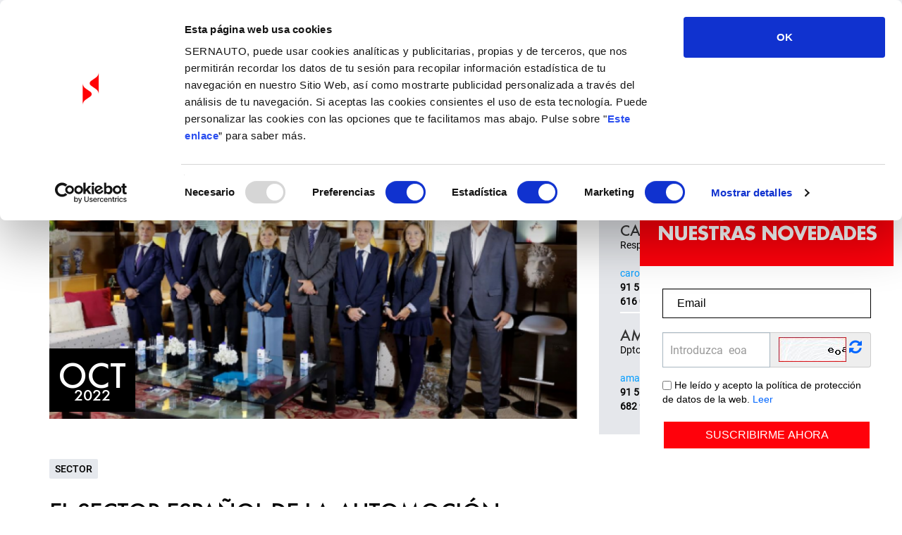

--- FILE ---
content_type: text/html; charset=UTF-8
request_url: https://www.sernauto.es/sala-de-prensa/notas-prensa/el-sector-espanol-de-la-automocion-aboga-por-implantar-una-movilidad-sostenible-libre-y-orientada-a-las-necesidades-del-ciudadano
body_size: 12020
content:
<!DOCTYPE html>
<html lang="es">
<head>
	<meta charset="utf-8">
<title>Notas de Prensa | SERNAUTO Proveedores de Automoción España</title>
<meta name="title" content="Notas de Prensa | SERNAUTO Proveedores de Automoción España">
<meta name="description" content="Notas de Prensa de la Asociación Española de Proveedores de Automoción SERNAUTO, equipos y componentes para automoción, actualidad y eventos del sector del automóvil.">
<meta name="keywords" content="">
<meta http-equiv="X-UA-Compatible" content="IE=edge">
<meta name="viewport" content="width=device-width, initial-scale=1.0">
<meta name="language" content="es" http-equiv="content-language"/>
<link rel="alternate" hreflang="en" href="https://www.sernauto.es/en/sala-de-prensa/notas-prensa/el-sector-espanol-de-la-automocion-aboga-por-implantar-una-movilidad-sostenible-libre-y-orientada-a-las-necesidades-del-ciudadano">
<link rel="alternate" hreflang="es" href="https://www.sernauto.es/sala-de-prensa/notas-prensa/el-sector-espanol-de-la-automocion-aboga-por-implantar-una-movilidad-sostenible-libre-y-orientada-a-las-necesidades-del-ciudadano">
<link rel="alternate" hreflang="x-default" href="https://www.sernauto.es/en/sala-de-prensa/notas-prensa/el-sector-espanol-de-la-automocion-aboga-por-implantar-una-movilidad-sostenible-libre-y-orientada-a-las-necesidades-del-ciudadano">
<!-- robots -->
<meta name="robots" content="index, follow"/>
<meta name="revisit-after" content="5 days"/>
<meta name="format-detection" content="telephone=no"/>

<!-- Favicon -->
<link rel="shortcut icon" href="/favicon.ico" type="image/x-icon">
<link rel="icon" href="/favicon.ico" type="image/x-icon">

<!-- Preconnect & DNS-Prefetch -->
<link rel="preconnect" href="https://fonts.googleapis.com">
<link rel="preconnect" href="https://fonts.gstatic.com" crossorigin>
<link rel="dns-prefetch" href="//fonts.googleapis.com">
<link rel="dns-prefetch" href="//fonts.gstatic.com">
<link rel="dns-prefetch" href="//www.googletagmanager.com">
<link rel="dns-prefetch" href="//consent.cookiebot.com">

<!-- Preload Fonts (Break Critical Request Chains) -->
<link rel="preload" href="/themes/default/assets/fonts/Futura-Medium/Futura-Medium.ttf" as="font" type="font/ttf" crossorigin>
<link rel="preload" href="/themes/default/assets/fonts/Roboto-Regular/Roboto-Regular.woff" as="font" type="font/woff" crossorigin>
<link rel="preload" href="/themes/default/assets/fonts/font-awesome-4.6.3/fonts/fontawesome-webfont.woff2?v=4.6.3" as="font" type="font/woff2" crossorigin>

<!-- Critical CSS -->
<link href="/themes/default/assets/bootstrap/css/bootstrap.min.css" rel="stylesheet" type="text/css" >
<link href="/themes/default/assets/css/app.css?v=1.1" rel="stylesheet" type="text/css" >
<link href="/themes/default/assets/css/app2.css?v=1.1" rel="stylesheet" type="text/css" >
<link href="/themes/default/assets/fonts/font-awesome-4.6.3/css/font-awesome.min.css" rel="stylesheet" type="text/css" >
<link href="/themes/default/assets/css/fonts.css?v=1.1" rel="stylesheet" type="text/css" >

<!-- Optimized Google Fonts -->
<link rel="preload" as="style" href="https://fonts.googleapis.com/css?family=Montserrat|Raleway:300,400,600,700&display=swap">
<link rel="stylesheet" href="https://fonts.googleapis.com/css?family=Montserrat|Raleway:300,400,600,700&display=swap" media="print" onload="this.media='all'">

<!-- Secondary CSS (Deferred) -->
<link href="/themes/default/assets/bootstrap-dialog/bootstrap-dialog.min.css" rel="stylesheet" type="text/css" media="print" onload="this.media='all'">
<link href="/themes/default/assets/css/ekko-lightbox.css" rel="stylesheet" type="text/css" media="print" onload="this.media='all'">
<link href="/themes/default/assets/css/daterangepicker.css?v=1.1" rel="stylesheet" type="text/css" media="print" onload="this.media='all'">
<link href="/themes/default/assets/css/jquery.hotspot.css?v=1.1" rel="stylesheet" type="text/css" media="print" onload="this.media='all'">
<link href="/themes/default/assets/css/magnific-popup.css" rel="stylesheet" type="text/css" media="print" onload="this.media='all'">
<link href="/themes/default/assets/js/prettyphoto/css/prettyPhoto.css" rel="stylesheet" type="text/css" media="print" onload="this.media='all'">

<!-- Javascript -->
<script type="text/javascript" src="/themes/default/assets/js/jquery/jquery-2.0.0.min.js"></script>
<script type="text/javascript" src="/themes/default/assets/js/jquery/jquery-migrate-1.2.1.min.js"></script>
<script type="text/javascript" src="/themes/default/assets/js/jquery/jquery-ui-1.10.2.min.js" defer></script>
<script type="text/javascript" src="/themes/default/assets/js/jquery/jquery-scrollto.js" defer></script>
<script type="text/javascript" src="/themes/default/assets/bootstrap/js/bootstrap.min.js"></script>
<script type="text/javascript" src="/themes/default/assets/bootstrap/js/bootstrap-dropdownhover.min.js" defer></script>
<script type="text/javascript" src="/themes/default/assets/bootstrap-dialog/bootstrap-dialog.js" defer></script>

<script type="text/javascript" src="/themes/default/assets/js/jquery/jquery.touchSwipe.js" defer></script>
<script type="text/javascript" src="/themes/default/assets/js/moment.min.js" defer></script>
<script type="text/javascript" src="/themes/default/assets/js/jquery/ekko-lightbox.js" defer></script>
<script type="text/javascript" src="/themes/default/assets/js/holder.min.js?v=1.1" defer></script>
<script type="text/javascript" src="/themes/default/assets/js/jquery/jquery.hotspot.js?v=1.1" defer></script>
<script type="text/javascript" src="/themes/default/assets/js/jquery/jquery.magnific-popup.min.js" defer></script>
<script type="text/javascript" src="/themes/default/assets/js/daterangepicker.js?v=1.1" defer></script>
<script type="text/javascript" src="/themes/default/assets/js/prettyphoto/js/jquery.prettyPhoto.js?v=1.1" defer></script>
<script type="text/javascript" src="/themes/default/assets/js/app.js?v=1.1"></script>
<script type="text/javascript" src="//s7.addthis.com/js/300/addthis_widget.js#pubid=ra-5090f179005e66e7" defer></script>


<link rel="canonical" href="https://www.sernauto.es/sala-de-prensa/notas-prensa/el-sector-espanol-de-la-automocion-aboga-por-implantar-una-movilidad-sostenible-libre-y-orientada-a-las-necesidades-del-ciudadano">

<meta property="og:locale" content="es">
<meta property="og:type" content="website">
<meta property="og:title" content="Notas de Prensa | SERNAUTO Proveedores de Automoción España">
<meta property="og:description" content="Notas de Prensa de la Asociación Española de Proveedores de Automoción SERNAUTO, equipos y componentes para automoción, actualidad y eventos del sector del automóvil.">
<meta property="og:url" content="https://www.sernauto.es/sala-de-prensa/notas-prensa/el-sector-espanol-de-la-automocion-aboga-por-implantar-una-movilidad-sostenible-libre-y-orientada-a-las-necesidades-del-ciudadano">
<meta property="og:image" content="https://www.sernauto.es/storage/magazine/captura-de-pantalla-2022-10-26-135931-6173.png">

    <script id="Cookiebot" src="https://consent.cookiebot.com/uc.js" data-cbid="2c551164-fe5e-4194-97c3-72766539e707" type="text/javascript" async></script>
    
<!--[if IE]>

<link href="/themes/default/assets/css/ie.css" rel="stylesheet" type="text/css" >
<link href="/themes/default/assets/css/bootstrap-ie7.css" rel="stylesheet" type="text/css" >
<![endif]-->

<!-- Google Tag Manager -->
<script>(function(w,d,s,l,i){w[l]=w[l]||[];w[l].push({'gtm.start':
new Date().getTime(),event:'gtm.js'});var
f=d.getElementsByTagName(s)[0],
j=d.createElement(s),dl=l!='dataLayer'?'&l='+l:'';j.async=true;j.src=
'https://www.googletagmanager.com/gtm.js?id='+i+dl;f.parentNode.insertBefore(j,f);
})(window,document,'script','dataLayer','GTM-5CQBJ9N');</script>
<!-- End Google Tag Manager -->

<script>
    (function(h,o,t,j,a,r){
        h.hj=h.hj||function(){(h.hj.q=h.hj.q||[]).push(arguments)};
        h._hjSettings={hjid:1713509,hjsv:6};
        a=o.getElementsByTagName('head')[0];
        r=o.createElement('script');r.async=1;
        r.src=t+h._hjSettings.hjid+j+h._hjSettings.hjsv;
        a.appendChild(r);
    })(window,document,'https://static.hotjar.com/c/hotjar-','.js?sv=');
</script>
<!-- End h,o,t,j,a,r --></head>
<body id="salaprensa" class="notas_prensa">
<!-- Google Tag Manager (noscript) -->
<noscript><iframe src="https://www.googletagmanager.com/ns.html?id=GTM-5CQBJ9N" height="0" width="0" style="display:none;visibility:hidden"></iframe></noscript>
<!-- End Google Tag Manager (noscript) -->
<header>
    <div id="header-top">
        <div class="container">
            <div class="row">
                <div class="col-xs-12 text-right">
                    <ul class="list-inline">
                        <li>
                            <a href="/como-asociarse" title="Cómo asociarse">Cómo asociarse</a>
                        </li>
                                                <li class="separator"> | </li>
                        <li>
                            <a href="/contacto" title="Contacto ">Contacto </a>
                        </li>
                        <li class="separator"> | </li>
                        <li class="redes hidden-xs">
                            <a href="https://twitter.com/sernauto?lang=es" target="_blank"><img src="/themes/default/assets/img/comunes/twitter-x.png" alt="X"/></a>
                        </li>
                        <li class="redes hidden-xs">
                            <a href="https://www.youtube.com/channel/UCuIWLGRHKB8LT_lCEQv5RFQ" target="_blank"><i class="fa fa-youtube" aria-hidden="true"></i></a>
                        </li>
                        <li class="redes hidden-xs">
                            <a href="https://www.linkedin.com/company/sernauto/?originalSubdomain=es" target="_blank"><i class="fa fa-linkedin" aria-hidden="true"></i></a>
                        </li>
                        <li class="redes hidden-xs">
                            <a href="https://www.facebook.com/SERNAUTO/" target="_blank"><i class="fa fa-facebook" aria-hidden="true"></i></a>
                        </li>
                        <li class="redes hidden-xs">
                            <a href="https://www.flickr.com/photos/151793952@N02/albums/" target="_blank"><i class="fa fa-flickr" aria-hidden="true"></i></a>
                        </li>

                                                <li class="separator hidden-xs"> | </li>
                        <li class="idioma esp active">
                            <a href="/sala-de-prensa/notas-prensa/el-sector-espanol-de-la-automocion-aboga-por-implantar-una-movilidad-sostenible-libre-y-orientada-a-las-necesidades-del-ciudadano" class=""><img src="/themes/default/assets/img/comunes/esp.png" class="img-responsive" alt="Esp"/></a>
                        </li>
                        <li class="idioma eng ">
                            <a href="/en/sala-de-prensa/notas-prensa/el-sector-espanol-de-la-automocion-aboga-por-implantar-una-movilidad-sostenible-libre-y-orientada-a-las-necesidades-del-ciudadano"class=""><img src="/themes/default/assets/img/comunes/eng.jpg" class="img-responsive" alt="Eng"/></a>
                        </li>
                        <li class="separator hidden"> | </li>
                                                <!-- <li class="cont-form" id="cont-form-busqueda">
                            <form action="https://www.sernauto.es/procesar-busqueda" id="form_busqueda" method="post" accept-charset="utf-8">
<input type="hidden" name="csrf_test_name" value="dc607674bacf1f950f789c3d210a18c0" />                                            
                            <div class="input-group">
                                <input type="text" name="buscar" value="" id="buscar" placeholder="Buscar" class="form-control"  />
                                <span class="input-group-addon" onclick="$('#form_busqueda').submit()" style="cursor: pointer"><i class="fa fa-search fa-fw"></i></span>
                            </div>
                            </form>                        </li> -->
                    </ul>
                </div>
            </div>
        </div>
    </div>
    <div id="header" class="container">
        <div class="row">
            <div class="col-xs-12 col-sm-2">
                <a href="/" class="logo">
                    <img src="/themes/default/assets/img/comunes/logo.png" class="img-responsive" alt="Sernauto"/>
                                    </a>
                <div class="navbar-header">
                    <button type="button" class="navbar-toggle collapsed" data-toggle="collapse" data-target="#bs-navbar-collapse-1" aria-expanded="false">
                        <span class="sr-only">Toggle navigation</span>
                        <span class="icon-bar"></span>
                        <span class="icon-bar"></span>
                        <span class="icon-bar"></span>
                    </button>
                </div>
            </div>
            <div class="col-xs-12 col-sm-10">

                <nav class="navbar navbar-default">
                    <div class="collapse navbar-collapse no-padding" id="bs-navbar-collapse-1" data-hover="dropdown" data-animations="fadeInTop fadeInTop fadeInTop fadeInTop">
                        <ul class="nav navbar-nav pull-right" id="menu">
                            <li class="dropdown ">
                                <a class="dropdown-toggle" data-toggle="dropdown" id="dropdownMenu1" role="button" href="/la-asociacion/que-es" title="La asociación" data-toggle="dropdown">
                                    La asociación                                    <i class="fa fa-caret-down"></i>
                                </a>
                                <ul class="dropdown-menu submenu">
                                    <li >
                                        <a href="/la-asociacion/que-es" title="¿Qué es Sernauto?">¿Qué es Sernauto?</a>
                                    </li>
                                    <li >
                                        <a href="/la-asociacion/junta-directiva" title="Junta directiva">Junta directiva</a>
                                    </li>
                                    <li >
                                        <a href="/la-asociacion/el-equipo" title="El equipo">El equipo</a>
                                    </li>
                                    <li >
                                        <a href="/la-asociacion/area-de-actividad" title="Áreas de actividad">Áreas de actividad</a>
                                    </li>
                                    <li >
                                        <a href="/la-asociacion/ecosistema-de-relaciones" title="Ecosistema de relaciones">Ecosistema de relaciones</a>
                                    </li>
                                </ul>
                            </li>
                            <li >
                                <a href="/servicios" title="Servicios">Servicios</a>
                            </li>
                            <li >
                                <a href="/idi" title="I+D+i" class="text-capitalize">I+D+i</a>
                            </li>
                            <li >
                                <a href="/sostenibilidad" title="Sostenibilidad">Sostenibilidad</a>
                            </li>
                            <li >
                                <a href="/ferias" title="Ferias">Ferias</a>
                            </li>
                            <li >
                                <a href="/formacion" title="Formación">Formación</a>
                            </li>
                            <li >
                                <a href="/el-sector" title="El sector">El sector</a>
                            </li>
                            <li class="dropdown active">
                                <a id="dropdownMenu1" role="button" href="/sala-de-prensa" title="Sala de prensa">Sala de prensa                                    <i class="fa fa-caret-down"></i>
                                </a>
                                <ul class="dropdown-menu submenu">
                                    <li class="active">
                                        <a href="/sala-de-prensa/notas-prensa" title="notas <br> de prensa">notas <br> de prensa</a>
                                    </li>
                                    <li >
                                        <a href="/sala-de-prensa/noticias" title="noticias">noticias</a>
                                    </li>
                                    <li >
                                        <a href="/sala-de-prensa/noticias-asociados" title="noticias<br> asociados">noticias<br> asociados</a>
                                    </li>
                                    <li >
                                        <a href="/sala-de-prensa/infografias" title="infografías">infografías</a>
                                    </li>
                                    <li >
                                        <a href="/sala-de-prensa/galeria-multimedia" title="galería<br> multimedia">galería<br> multimedia</a>
                                    </li>
                                    <li >
                                        <a href="/sala-de-prensa/publicaciones" title="Publicaciones">Publicaciones</a>
                                    </li>
                                </ul>
                            </li>
                        </ul>
                    </div>
                </nav>
            </div>
        </div>
    </div>












</header><div class="container migas hidden-xs">
    <div class="row">
        <div class="col-xs-12 text-right">
            <a href="/" title="">
                <i class="fa fa-home" aria-hidden="true"></i>
            </a>
             / <a href="/sala-de-prensa">Sala de prensa</a> / <a href="/sala-de-prensa/notas-prensa">Notas de prensa</a> / El sector español de la automoción aboga por implantar una movilidad sostenible, libre y orientada a las necesidades del ciudadano        </div>
    </div>
</div><div class="wrapper-notaup">
    <header class="wrapper-notaup-header">
        <div class="container">
            <div class="row">
                <div class="col-xs-12 text-center">
                    <h1>Notas de prensa</h1>
                </div>
            </div>
        </div>
    </header>
    <section class="container wrapper-notaup-all">
    	<div class="row">
		    <article class="wrapper-notaup-content col-xs-12 col-md-8 article">
		    	<section class="slider" id="slider"> 
		    		<div id="carrousel_noticias" class="carousel slide youtube-carousel"  data-ride="carousel" data-interval="false">
  <div class="carousel-inner">
    
          <div class="carousel-item item active">
            <img class="d-block w-100" src="/storage/magazine/_800x422/captura-de-pantalla-2022-10-26-135931-6173.png" alt="Second slide">
          </div>
            </div>

   </div>					
					<div class="the_date_slider">
									            <span class="month">Oct</span> 
						<span class="year">2022</span>
			            					</div>
		    	</section>

		    	<section class="category_link" id="category_link"> 
					<span class="categoria">Sector</span>					<span class="cont_icons">
						
				        					</span>
					<div class="addthis_content">
						<div class="addthis_sharing_toolbox"></div>
					</div>
		    	</section>
		    	<header class="header_article">
					<h1>El sector español de la automoción aboga por implantar una movilidad sostenible, libre y orientada a las necesidades del ciudadano</h1>
		    	</header>
				<section class="main" id="main">
					<p>El <strong>C&iacute;rculo Neutral in Motion (NIM)</strong>, que engloba a las <strong>principales&nbsp;asociaciones de automoci&oacute;n y veh&iacute;culos de Espa&ntilde;a</strong>, ha abogado esta ma&ntilde;ana en Fundaci&oacute;n PONS por la&nbsp;necesidad de un plan de movilidad a la espa&ntilde;ola, marcado, esencialmente, por la multimodalidad, la&nbsp;neutralidad tecnol&oacute;gica, la inclusividad y orientada a responder las necesidades del ciudadano, as&iacute; como a la&nbsp;urgente renovaci&oacute;n de un parque m&oacute;vil actualmente envejecido, y que permita la consecuci&oacute;n de los objetivos&nbsp;de descabornizaci&oacute;n.</p>

<p>De esta manera, las asociaciones <strong>AEDIVE, AER, ANESDOR, ANFAC, ASCABUS, FACONAUTO, FENEVAL,&nbsp;GANVAM y SERNAUTO </strong>se han unido en la <strong>jornada &ldquo;Nuevos retos de la movilidad&rdquo;,</strong> celebrada en colaboraci&oacute;n&nbsp;con la consultora <strong>PONS Mobility</strong> en v&iacute;speras de <strong>El D&iacute;a Mundial de las Ciudades</strong>, para poner sobre la mesa&nbsp;del debate p&uacute;blico y pol&iacute;tico los principales retos a los que se enfrenta la movilidad en Espa&ntilde;a.&nbsp;</p>

<p>Una nueva movilidad que, en palabras de los representantes de las asociaciones que conforman el C&iacute;rculo&nbsp;NIM, debe pasar por el desaf&iacute;o de construir un <strong>modelo de movilidad propio para Espa&ntilde;a</strong>, adaptado a nuestras&nbsp;necesidades, geograf&iacute;a y actividades y que garantice el futuro de una industria como la automoci&oacute;n que&nbsp;genera en toda su cadena de valor el 10% del PIB nacional y que genera el 9% del empleo sobre la poblaci&oacute;n&nbsp;activa. En la jornada, los representantes de NIM han resaltado la necesidad de que este modelo &lsquo;a la espa&ntilde;ola&rsquo;&nbsp;debe erigirse desde un punto de vista circular, donde ciudadanos y usuarios sean los que decidan c&oacute;mo se&nbsp;quieren mover y con la plena capacidad de acceso a las diferentes v&iacute;as de movilidad (veh&iacute;culos, motos,autobuses, bicicletas, etc.), y sin instar a la restricci&oacute;n de uso de estas opciones de movilidad, ya sea p&uacute;blica&nbsp;o privada.&nbsp;</p>

<p>El sector espa&ntilde;ol de la automoci&oacute;n apuesta, asimismo, por una m&aacute;s que <strong>necesaria uniformidad normativa a&nbsp;nivel nacional</strong>, que tenga presente las diferentes realidades y necesidades territoriales y que, a su vez, ayude&nbsp;a ayuntamientos y administraciones regionales a configurar las normativas de movilidad que marcar&aacute;n a&nbsp;ciudades y municipios espa&ntilde;oles y oriente a los ciudadanos el camino a seguir en la denominada movilidad&nbsp;del futuro, independientemente del punto geogr&aacute;fico desde el que se muevan.</p>

<p>Tras la bienvenida de <strong>Ana G&oacute;mez Arche, CEO de PONS Mobility, la secretaria general de Transportes y&nbsp;Movilidad del Ministerio de Transportes, Movilidad y Agenda Urbana (MITMA), Mar&iacute;a Jos&eacute; Rallo</strong>, comenz&oacute; su intervenci&oacute;n numerando los tres grandes retos de la movilidad actual: &ldquo;El primero, el asociado a la&nbsp;descarbonizaci&oacute;n y a la calidad del aire, el segundo, el proceso de electrificaci&oacute;n, y en tercer lugar, y como&nbsp;uno de los m&aacute;s importantes, la componente social, que afecta a la posibilidad de disponer de una movilidad accesible y asequible al ciudadano&rdquo;.</p>

<h3><strong>Multimodalidad tecnol&oacute;gica y uso de los datos en la movilidad&nbsp;</strong></h3>

<p>La multimodalidad y neutralidad tecnol&oacute;gica ha sido otro de los principales retos clave abordados en esta&nbsp;jornada. Sobre ello, <strong>Jos&eacute; Mar&iacute;a L&oacute;pez, director del Instituto Universitario de Investigaci&oacute;n del Autom&oacute;vil&nbsp;(INSIA)</strong>, destac&oacute; que &ldquo;el transporte por carretera se enfrenta a un reto ineludible como es la descarbonizaci&oacute;n,&nbsp;que est&aacute; provocando cambios importantes tanto en las tecnolog&iacute;as de los trenes de propulsi&oacute;n de los&nbsp;veh&iacute;culos autom&oacute;viles, como en el uso de energ&iacute;as alternativas&rdquo;.</p>

<p>Asimismo, se ha puesto sobre la mesa un interesante debate: el uso por parte de agentes p&uacute;blicos y privados&nbsp;de los datos de movilidad y h&aacute;bitos de usuarios con el fin de mejorar la eficacia, seguridad y planificaci&oacute;n de&nbsp;los medios de transporte. &iquest;Qui&eacute;n es el due&ntilde;o leg&iacute;timo de este conjunto de datos?&nbsp;</p>

<p>Para esclarecer esta duda, la jornada ha contado con la intervenci&oacute;n de <strong>Roberto Fraile, concejal de Innovaci&oacute;n,&nbsp;Transformaci&oacute;n Digital y Desarrollo Econ&oacute;mico del Ayuntamiento de Alcobendas (Madrid)</strong>, quien explic&oacute; c&oacute;mo los datos referidos a la movilidad y el an&aacute;lisis de las frecuencias de uso, las rutas elegidas, los horarios,&nbsp;etc, son clave para el desarrollo de las ciudades. &ldquo;En nuestro municipio, tienen su sede m&aacute;s de 500&nbsp;multinacionales y 16.000 empresas. Esto trae consigo miles de desplazamientos diarios que hemos sabido transformar en un &aacute;rea de oportunidad, en un reto para desarrollar nuevas formas de trabajar&rdquo;, ha indicado&nbsp;Fraile.</p>

<p>Por su parte, para <strong>Jorge Ord&aacute;s, subdirector general de Gesti&oacute;n de la Movilidad y la Tecnolog&iacute;a de la Direcci&oacute;n&nbsp;General de Tr&aacute;fico (DGT)</strong>, asegur&oacute; que &ldquo;los datos no valen nada si no son compartidos pues, cuando se&nbsp;comparten, se contrastan y enriquecen. Esto es a&uacute;n m&aacute;s cierto en seguridad vial. No parece muy &eacute;tico&nbsp;disponer de un dato que puede evitar accidentes y no compartirlo de forma gratuita. Este es un principio&nbsp;b&aacute;sico para la DGT y as&iacute; lo hacemos en DGT 3.0&rdquo;.</p>

<h3><strong>Movilidad inclusiva: El ciudadano en el centro de la movilidad</strong></h3>

<p>Como broche de la jornada, ha tenido lugar una <strong>mesa de debate</strong> en la que el <strong>principal protagonista ha sido&nbsp;el propio ciudadano</strong> como actor decisorio del nuevo paradigma de la movilidad espa&ntilde;ola.</p>

<p>Dicho espacio de debate ha estado representado por <strong>Antonio Pomares, responsable de Movilidad de la&nbsp;Confederaci&oacute;n Espa&ntilde;ola de Consumidores y Usuarios (CECU); Eduardo Arcos, Youtuber y fundador y director&nbsp;general de Hipertextual; y Belarmino Fern&aacute;ndez, representante de la Red Espa&ntilde;ola de Desarrollo Rural (REDR)&nbsp;y alcalde de Somiedo (Asturias).</strong></p>

<p>En cuando al papel del consumidor en el sector de la movilidad, Pomares, asegur&oacute; que no se est&aacute; teniendo&nbsp;en cuenta al usuario. &ldquo;Desde las asociaciones de consumidores debemos ser conscientes de nuestro&nbsp;compromiso para exigir una movilidad m&aacute;s accesible al ciudadano y a los residentes en las zonas rurales&rdquo;,&nbsp;asever&oacute;.</p>

<p>En este sentido, el representante de la REDR insisti&oacute; en que, precisamente, son las zonas rurales las grandes&nbsp;olvidadas e insisti&oacute; en que &ldquo;es fundamental que los agentes locales pensemos en ellas a la hora de legislar,&nbsp;pues suponen grandes oportunidades para la innovaci&oacute;n, y su desarrollo afecta positivamente a la creaci&oacute;n&nbsp;de empleo, a actividades sociales deportivas, culturales, etc.&rdquo;.<br />
<br />
Por su parte, Eduardo Arcos, asegur&oacute; que las nuevas generaciones est&aacute;n cada vez m&aacute;s concienciadas en&nbsp;cuanto a la importancia de la sostenibilidad y de un transporte limpio y eficiente, pero, a&ntilde;adi&oacute; que &ldquo;el nuevo&nbsp;usuario de la movilidad demanda comodidad, precio justo y conveniencia&rdquo;.</p>

<h3><strong>Mapa de la movilidad espa&ntilde;ola: &iquest;d&oacute;nde estamos?&nbsp;</strong></h3>

<p>Adem&aacute;s, los representantes de las principales asociaciones de automoci&oacute;n de nuestro pa&iacute;s han explicado c&oacute;mo es posible avanzar desde el sector para alcanzar los nuevos retos de la movilidad a trav&eacute;s de las&nbsp;siguientes declaraciones:</p>

<p>✓ <strong>Jos&eacute; Portilla, director general de SERNAUTO</strong>: <em>&ldquo;Gracias a la fuerte inversi&oacute;n en innovaci&oacute;n&nbsp;de los proveedores de automoci&oacute;n, los veh&iacute;culos cada vez son m&aacute;s seguros, eficientes,&nbsp;conectados y automatizados. Entre todos, empresas, agentes sociales, administraciones&nbsp;p&uacute;blicas y medios de comunicaci&oacute;n, debemos promover que el ciudadano conozca todas&nbsp;las opciones de movilidad que tiene a su disposici&oacute;n y que pueda elegir la que mejor le&nbsp;convenga seg&uacute;n sus necesidades&rdquo;.</em></p>

<p>✓ <strong>Jaime Barea, director corporativo de GANVAM</strong>: &ldquo;<em>La movilidad debe respetar el principio de&nbsp;cohesi&oacute;n social y, por tanto, debe ser asequible y accesible a todas las rentas. Adem&aacute;s,&nbsp;debe ser una cadena intermodal donde el veh&iacute;culo sea una extensi&oacute;n de la libertad&nbsp;individual y no un bien al alcance de una minor&iacute;a. En este contexto, impulsar la renovaci&oacute;n&nbsp;del parque se convierte en punto clave para cumplir estos objetivos y avanzar hacia la&nbsp;descarbonizaci&oacute;n; si bien el planteamiento tradicional de incentivo al achatarramiento a&nbsp;cambio de la compra de otro veh&iacute;culo nuevo o seminuevo debe ampliarse e incorporar&nbsp;tambi&eacute;n -siguiendo el ejemplo de Madrid- otras f&oacute;rmulas que permitan a los ciudadanos&nbsp;beneficiarse de ayudas a la movilidad eficiente, como pueden ser monederos de kil&oacute;metros&nbsp;canjeables en las diferentes soluciones de sharing&rdquo;.</em></p>

<p>✓ <strong>Juan Luis Barahona, presidente ejecutivo de FENEVAL</strong>:<em> &ldquo;Desde el sector del alquiler de&nbsp;veh&iacute;culos seguimos trabajando por ofrecer la mejor Experiencia del Cliente y, sobre todo,&nbsp;del turista. Ese camino pasa por una coherente regulaci&oacute;n y por la apuesta de una movilidad&nbsp;que llegue a todos los puntos de Espa&ntilde;a. La movilidad es un derecho del ciudadano. Y el&nbsp;Rent a Car es movilidad compartida. No hagamos ideolog&iacute;a con la tecnolog&iacute;a&rdquo;.</em></p>

<p>✓ <strong>Montse Mart&iacute;nez, directora comercial de FACONAUTO</strong>: <em>&ldquo;Vemos con preocupaci&oacute;n c&oacute;mo en&nbsp;este proceso hacia una movilidad descarbonizada las nuevas tecnolog&iacute;as que la est&aacute;n&nbsp;protagonizando y sustentando se alejan del ciudadano medio. No s&oacute;lo por el encarecimiento&nbsp;del precio de los veh&iacute;culos que estamos viendo, sino tambi&eacute;n porque se ha incrementado&nbsp;la incertidumbre de ese ciudadano respecto a qu&eacute; impacto tendr&aacute;n sobre su movilidad las&nbsp;diferentes regulaciones y propuestas que llegan de Administraciones y Gobiernos. Todo&nbsp;ello est&aacute; empeque&ntilde;eciendo nuestro mercado nacional de veh&iacute;culos, lo que pone en peligro&nbsp;el objetivo central, que es la descarbonizaci&oacute;n. Es prioritario recuperar el mercado y la&nbsp;recuperaci&oacute;n ha de construirse sobre la neutralidad tecnol&oacute;gica&rdquo;.</em></p>

<p>✓<strong> Javier Gonz&aacute;lez Pereira, presidente de ASCABUS</strong>: <em>&ldquo;Ascabus, como no pod&iacute;a ser de otra&nbsp;manera, est&aacute; totalmente comprometida con el cuidado medio ambiental de nuestras&nbsp;ciudades, a pesar, lamentablemente, de no haber recibido ning&uacute;n tipo de ayuda por parte&nbsp;de la administraci&oacute;n&rdquo;.</em></p>

<p>✓ <strong>Jos&eacute; L&oacute;pez-Tafall, director general de ANFAC</strong>: <em>&ldquo;La movilidad es uno de los grandes retos&nbsp;de la sociedad actual. Nos enfrentamos a un cambio que implica tanto a gobierno,&nbsp;ayuntamientos, sector privado y a la misma sociedad. Avanzar a un modelo consolidado y&nbsp;con una visi&oacute;n &uacute;nica se ha convertido en un requerimiento y necesidad al muy corto plazo&nbsp;para todos los territorios de Espa&ntilde;a. Y eso es lo que impulsamos desde Neutral in Motion,&nbsp;una movilidad que sea de todos y para todos, sin restricciones y con una clara visi&oacute;n de&nbsp;que los ciudadanos son libres decisores de la movilidad que necesitan en cada instante de&nbsp;su d&iacute;a a d&iacute;a. Una movilidad limpia, segura y multimodal donde m&uacute;ltiples soluciones que&nbsp;van desde la micromovilidad hasta el veh&iacute;culo privado electrificado deben de estar en el&nbsp;abanico de respuestas a disposici&oacute;n del usuario. Estamos ante una oportunidad &uacute;nica que&nbsp;ha de saber verse respondida&rdquo;.</em></p>

<p>✓ <strong>Jos&eacute; Mar&iacute;a Ria&ntilde;o, secretario general de ANESDOR</strong>: &ldquo;<em>Nuestro subsector de automoci&oacute;n, la&nbsp;moto y los veh&iacute;culos ligeros, constituye una opci&oacute;n m&aacute;s al servicio de la movilidad de los&nbsp;ciudadanos. Compartimos y trabajamos en los objetivos de descarbonizaci&oacute;n, y de hecho,&nbsp;a d&iacute;a de hoy, el 7,9% de todas las motos que se venden en Espa&ntilde;a son el&eacute;ctricas,&nbsp;destacando el ciclomotor el&eacute;ctrico cuya cuota es del 31,9%</em>&rdquo;.</p>

<p>✓ <strong>Rafael del R&iacute;o, director t&eacute;cnico de AEDIVE</strong>: &ldquo;<em>Es cierto que la prioridad en la descarbonizaci&oacute;n&nbsp;pasa por la necesaria renovaci&oacute;n del parque de veh&iacute;culos, pero debemos avanzar hacia una&nbsp;electrificaci&oacute;n que no se encuentre con tantas trabas administrativas. Para montar un punto&nbsp;de recarga el tiempo medio es de uno a dos a&ntilde;os y los proveedores de infraestructuras se&nbsp;est&aacute;n encontrando con muchos problemas para poder avanzar en esa implantaci&oacute;n&rdquo;.&nbsp;</em></p>

<p>✓<strong> Jos&eacute;-Mart&iacute;n Castro Acebes, presidente de AER</strong>: <em>&ldquo;Para que progrese la movilidad sostenible&nbsp;es necesario escuchar y facilitar soluciones a la ciudadan&iacute;a&rdquo;.</em></p>

<p>&nbsp;</p>

<ul>
	<li><a href="https://neutralinmotion.es/wp-content/uploads/2022/10/NdP-El-sector-espanol-de-la-automocion-aboga-por-implantar-una-movilidad-sostenible-libre-y-orientada-a-las-necesidades-del-ciudadano.pdf"><em>M&aacute;s informaci&oacute;n aqu&iacute;</em></a></li>
</ul>

									</section>
		    </article>
		    <aside class="col-xs-12 col-md-4">
			    <div class="rest_dossier">
			    	<div class="contact-title">
			    		<h2 class="subtitle">Contacto <br>prensa</h2>
			    	</div>
			    	<div class="ficha">
						<h3 class="contacto">Carolina López Álvarez</h3>
						<span class="lugar">Responsable de Comunicación</span>

						<a href="mailto:carolina.lopez@sernauto.es" class="link">  carolina.lopez@sernauto.es</a>
						<span class="block">91 562 10 41</span>
						<span class="block">616 04 70 90</span>
			    	</div>
			    	<span class="linea_divisoria"></span>
			    	<div class="ficha">
						<h3 class="contacto">Amanda Iglesias Laullón</h3>
						<span class="lugar">Dpto. de Comunicación</span>

                        <a href="mailto:amanda.iglesias@sernauto.es" class="link">amanda.iglesias@sernauto.es</a>
						<span class="block">91 562 10 41</span>
                        <span class="block">682 90 85 66</span>
			    	</div>
		    	</div>
		    </aside>
		    <div class="col-xs-12 btn-volver">
		    	<a href="/sala-de-prensa/notas-prensa" class="btn-default">VOLVER AL LISTADO</a>
		    </div>
    		
    	</div>
    </section>
</div>


<script>
$(document).ready(function() {
      $('.refreshCaptchaFix').on('click',
            function() {
                  $.get('https://www.sernauto.es/captcha-footer/refresh',
                        function(
                              data
                        ) {
                              var obj =
                                    jQuery
                                    .parseJSON(
                                          data
                                    );
                              $('#captImgFix')
                                    .html(obj
                                          .image
                                    );
                              $('#captchaFix')
                                    .attr('placeholder',
                                          'Introduzca  ' +
                                          obj
                                          .word
                                    );
                              $('#captchaFix')
                                    .val(obj
                                          .word
                                    );
                        });
            });
});
</script>

<div class="newsletter-fix">
      <div class="btn-cerrar" id="closeCookiesNews">X</div>
      <div class="fondo-rojo">
            <h2>No te pierdas<br>nuestras novedades</h2>
      </div>
      <form action="https://www.sernauto.es/procesar-newsletter" id="form_newsletterr" data-action="ajax-form" method="post" accept-charset="utf-8">
                      <input type="hidden" name="csrf_test_name" value="dc607674bacf1f950f789c3d210a18c0" />
            
      <input type="email" name="email" value="" placeholder="Email" class="form-control" />

      <div class="input-group form-group">
            <input type="text" name="captcha" value="" id="captchaFix" placeholder="Introduzca  eoa" class="form-control input_txt"  />
            <div class="input-group-addon">
                  <div id="captImgFix" style="display: inline-block;">
                        <img  src="https://www.sernauto.es/themes/captcha_images/1768890121.0625.jpg" style="width: 96; height: 35; border: 0;" alt=" " />                  </div>
                  <a href="javascript:void(0);" class="refreshCaptchaFix" style="font-size: 21px;"><i
                              class="fa fa-refresh" aria-hidden="true"></i></a>
            </div>

      </div>
      <input type="checkbox" name="cond-legales" required />
      <label for="cond-legales">He leído y acepto la política de protección de datos de la web.  <a data-gal="bootstrap_dialog"
                  href="/aviso-legal"
                  title="Política de Protección de Datos.">Leer</a></label><br>
      <input type="submit" name="btnnews-fix" class="btn info" value="SUSCRIBIRME AHORA" />
      </form></div>
<footer>
      <div class="container" id="footer">
            <div class="row">
                  <div class="col-xs-12 col-sm-3">
                        <h3>LA ASOCIACIÓN</h3>
                        <ul class="list-unstyled">
                              <!-- <li><a href="" title="Quiénes somos">Quiénes somos</a></li>
                    <li><a href="" title="Comisiones y grupos de trabajo">Comisiones y grupos de trabajo</a></li>
                    <li><a href="" title="Equipo">Equipo</a></li>
                    <li><a href="" title="Asociados">Asociados</a></li>
                    <li><a href="" title="Socios Colaboradores">Socios Colaboradores</a></li>
                    <li><a href="" title="Convenios y subvenciones">Convenios y subvenciones</a></li>
                    <li><a href="/contacto" title="Contacto">Contacto</a></li> -->
                              <li>
                                    <a href="/la-asociacion/que-es"
                                          title="¿Qué es Sernauto?">
                                          ¿Qué es Sernauto?
                                    </a>
                              </li>
                                                            <li>
                                    <a href="/la-asociacion/el-equipo"
                                          title="El equipo">
                                          El equipo
                                    </a>
                              </li>
                              <li>
                                    <a href="/la-asociacion/area-de-actividad"
                                          title="Áreas de actividad">
                                          Áreas de actividad
                                    </a>
                              </li>
                              <li>
                                    <a href="/la-asociacion/ecosistema-de-relaciones"
                                          title="Ecosistema de relaciones">
                                          Ecosistema de relaciones
                                    </a>
                              </li>
                              <li><a href="/como-asociarse"
                                          title="Hazte asociado">Hazte asociado</a>
                              </li>
                              <li><a href="/hazte-socio-colaborador"
                                          title="Hazte socio colaborador">Hazte socio colaborador</a>
                              </li>
                        </ul>
                  </div>
                  <div class="col-xs-12 col-sm-2 no-padding-left">
                        <h3>TE PUEDE INTERESAR</h3>
                        <ul class="list-unstyled">
                              <li><a href="/servicios"
                                          title="Servicios">Servicios</a>
                              </li>
                              <li><a href="/idi"
                                          title="I+D+i">I+D+i</a>
                              </li>
                              <li><a href="/sostenibilidad"
                                          title="Sostenibilidad">Sostenibilidad</a>
                              </li>
                              <li><a href="/ferias"
                                          title="Ferias">Ferias</a>
                              </li>
                              <li><a href="/formacion"
                                          title="Formación">Formación</a>
                              </li>
                              <li><a href="/el-sector"
                                          title="El sector">El sector</a>
                              </li>
                              <li><a href="/sala-de-prensa"
                                          title="Sala de prensa">Sala de prensa</a>
                              </li>
                        </ul>
                  </div>
                  <div class="col-xs-12 col-sm-4">
                        <h3>SUSCRÍBETE A NUESTRA NEWSLETTER Y TE MANTENDREMOS AL DÍA DE TODA NUESTRA ACTUALIDAD</h3>
                        <script>
                              $(document).ready(function() {
                                    $('.refreshCaptchaFooter').on('click',
                                          function() {
                                                $.get('https://www.sernauto.es/captcha-footer/refresh',
                                                      function(
                                                            data
                                                      ) {
                                                            var obj =
                                                                  jQuery
                                                                  .parseJSON(
                                                                        data
                                                                  );
                                                            $('#captImgFooter')
                                                                  .html(obj
                                                                        .image
                                                                  );
                                                            $('#captchaFooter')
                                                                  .attr('placeholder',
                                                                        'Introduzca  ' +
                                                                        obj
                                                                        .word
                                                                  );
                                                            $('#captchaFooter')
                                                                  .val(obj
                                                                        .word
                                                                  );
                                                      });
                                          });
                              });
                        </script>
                        <form action="https://www.sernauto.es/procesar-newsletter" id="form_newsletter" data-action="ajax-form" method="post" accept-charset="utf-8">
<input type="hidden" name="csrf_test_name" value="dc607674bacf1f950f789c3d210a18c0" />                                  
                        <div class="row form-group">
                              <div class="col-sm-12  no-padding-right">
                                    <input type="text" name="email" value="" id="email" placeholder="Tu email aquí" class="form-control"  />
                              </div>
                              <div class="col-sm-12 no-padding-right">
                                    <div class="input-group form-group">
                                          <input type="text" name="captcha" value="" id="captchaFooter" placeholder="Introduzca  eoa" class="form-control input_txt"  />
                                          <div class="input-group-addon">
                                                <div id="captImgFooter" style="display: inline-block;">
                                                      <img  src="https://www.sernauto.es/themes/captcha_images/1768890121.0625.jpg" style="width: 96; height: 35; border: 0;" alt=" " />                                                </div>
                                                <a href="javascript:void(0);" class="refreshCaptchaFooter"
                                                      style="font-size: 21px;"><i class="fa fa-refresh"
                                                            aria-hidden="true"></i></a>
                                          </div>
                                    </div>
                              </div>
                              <div class="col-sm-12 no-padding-right">
                                    <button type="submit" name="btnSubmit"
                                          class="btn-default">SUSCRIBIRSE</button>
                              </div>
                        </div>
                        <div class="form-group terminos">
                              <p>
                                    Puedes consultar nuestra  <a style="color:#000; text-decoration: underline;" href="/politica-de-privacidad" title="Política de privacidad" target="_blank">Política de Privacidad</a>.                                    <a class="icon-privacidad"
                                          href="/resumen-privacidad"
                                          data-type="type-default" data-gal="bootstrap_dialog" title=""><i
                                                class="fa fa-info-circle" aria-hidden="true"></i></a>
                              </p>
                        </div>
                        </form>                        <ul class="list-inline redes">
                              <li><a href="https://twitter.com/sernauto?lang=es" target="_blank"><img src="/themes/default/assets/img/comunes/twitter-x.png" alt="X" /></a></li>
                              <li><a href="https://www.youtube.com/channel/UCuIWLGRHKB8LT_lCEQv5RFQ" target="_blank"><i class="fa fa-youtube"
                                                aria-hidden="true"></i></a></li>
                              <li><a href="https://www.linkedin.com/company/sernauto/?originalSubdomain=es" target="_blank"><i class="fa fa-linkedin"
                                                aria-hidden="true"></i></a></li>
                              <li><a href="https://www.facebook.com/SERNAUTO/" target="_blank"><i class="fa fa-facebook"
                                                aria-hidden="true"></i></a></li>
                              <li><a href="https://www.flickr.com/photos/151793952@N02/albums/" target="_blank"><i class="fa fa-flickr"
                                                aria-hidden="true"></i></a></li>
                        </ul>
                  </div>
                  <div class="col-xs-12 col-sm-3 text-right">
                        <img src="/themes/default/assets/img/comunes/logo.jpg" class="img-responsive img-inline logo"
                              alt="Sernauto" />
                  </div>
            </div>
      </div>
      <div id="footer2">
            <div class="container">
                  <div class="row">
                        <div class="col-xs-12 text-center">
                              <p>SERNAUTO SITES</p>
                              <a href="http://www.recambiosdeconfianza.com/"
                                    target="_blank">www.recambiosdeconfianza.com</a> <span class="separator">|</span> <a
                                    href="http://www.move2future.es/" target="_blank">www.move2future.es</a> <span class="separator">|</span> <a
                                    href="https://www.spainautoparts.com/" target="_blank">www.spainautoparts.com</a>
                        </div>
                  </div>
            </div>
      </div>
      <div id="socket">
            <div class="container">
                  <div class="row">
                        <div class="col-xs-12 text-center">
                              <p>Reservados todos los derechos ® Sernauto 2018 |
                                    <a href="/politica-de-privacidad"
                                          target="_blank"
                                          title="Política de privacidad">Política de privacidad</a>
                                    |
                                    <a href="/aviso-legal"
                                          data-gal="bootstrap_dialog"
                                          title="Aviso legal">Aviso legal</a>
                                    |
                                    <a
                                          href="/politica-de-cookies">Política de cookies</a>
                              </p>
                        </div>
                  </div>
            </div>
      </div>
</footer>
</body>
</html>


--- FILE ---
content_type: text/css
request_url: https://www.sernauto.es/themes/default/assets/css/app.css?v=1.1
body_size: 12689
content:
/* COMUNES */
body{margin: 0 !important; font-size: 14px;}
.no-padding{padding-left: 0;padding-right: 0;}
.no-padding-left{padding-left: 0;}
.no-padding-right{padding-right: 0;}
.no-margin{margin-top: 0 !important;margin-bottom: 0 !important;}
.no-margin-left{margin-left: 0 !important;}
.no-margin-right{margin-right: 0 !important;}
.modal-dialog{z-index: 2000;}
.bootstrap-dialog.type-primary .modal-header{background-color:#FF010B;}
.img-centrada{margin: 0 auto;}
.img-inline{display: inline-block;}
h1,h2{font-family: 'Futura-Medium',sans-serif;font-size: 30px;color: #000000;text-transform: uppercase;letter-spacing: -1px;}
h1{font-size: 36px;}
h3{font-family: 'Futura-Medium',sans-serif;}
p,li,span,label{font-family: 'Roboto',sans-serif; color: #000000;font-weight: normal;}
a{font-family: 'Roboto',sans-serif; font-weight: normal; color: #0066ff; transition: all ease 0.3s;}
a:hover,a:focus,a:active{opacity: 0.7;color:#FF010B;}
.no-results{color: #cdcdcd;font-size: 36px;margin-top: 70px;font-family: 'Futura-Medium',sans-serif;text-transform: none;margin-bottom: 40px;}
.btn-primary{background-color: #FF010B; color:#ffffff;font-size: 16px; font-family: 'Futura-Medium',sans-serif; border: 1px solid #FF010B; border-radius: 0;padding: 17px 25px; transition: color ease 0.3s, background-color ease 0.3s;text-decoration: none;}
.btn-primary:hover,.btn-primary.active, .btn-primary:active, .open > .dropdown-toggle.btn-primary, .btn-primary:focus{background-color: #fff; color:#000; text-decoration: none; border: 1px solid #FF010B;}
.bootstrap-dialog.type-default .modal-header{border-bottom: 0 none;padding: 0;}
.bootstrap-dialog.type-default .modal-body{padding-top: 0;}
.bootstrap-dialog.type-default .bootstrap-dialog-close-button{font-size: 27px; font-weight: bold; border-radius: 100%; position: relative; left: 56px; top: -19px; padding: 2px 7px;border: 1px solid #fff;width: 30px;height: 30px;}
.bootstrap-dialog.type-default .bootstrap-dialog-close-button .close{ font-size: 27px; font-weight: normal; color: #fff; text-shadow: none; filter: alpha(opacity=20); opacity: 1;margin-left: -1px;position: relative;bottom: 9px}
.btn-default{color:#FF010B;font-size: 14px; font-family: 'Futura-Medium',sans-serif;background-color: #ffffff;border: 1px solid #FF010B;border-radius: 0;padding: 15px 25px;transition: color ease 0.3s, background-color ease 0.3s;}
.plus{height: 31px;width: 31px;border: 2px solid #FF010B;border-radius: 100%;display: inline-block;text-align: center;color: #FF010B;font-size: 25px;line-height: 25px;}
.migas,.migas a{font-family: 'Roboto-Medium',sans-serif;font-size: 14px;color: #bdbfc3;}
.w_100{width: 100%;}
.miembros-comision{margin-bottom: 40px;}
.miembros-comision h2{margin-bottom: 45px;}
.noticias-rel{margin-bottom: 60px;}
.comisiones.otras{padding-top: 0;}
.comisiones.otras .down{margin-top: -10px;margin-bottom: 25px;}
.comisiones.otras .cont-comision{padding: 0 40px;}
#terminos-txt{max-height: 700px;overflow-y: scroll;padding-right: 15px;}
#terminos-txt.resumen-privacidad{max-height: none;overflow-y: hidden;padding-right: 0;margin-left: -15px;margin-right: -15px;}
#terminos-txt.resumen-privacidad .table-responsive{margin-left: 0 !important;}
#terminos-txt h2{font-size: 25px;color: #FF010B;}
#terminos-txt h3{font-size: 20px;}
.icon-privacidad i{color:#FF010B;font-size: 17px;}
#form_feria .alert-success{clear: both;}
.terminos-content label{width: 92%;vertical-align: top;}
.cargar-mas{font-size: 14px;padding: 14px 35px;display: inline-block;margin-top: 50px;}
.ekko-lightbox .modal-header{padding: 5px 15px;text-align: right;}
.ekko-lightbox .modal-header .close{color:#000;}
.ekko-lightbox .modal-title{display: none;}

#home .comisiones .comision {width: 20%}
#home .comisiones .comision h3 a {font-size: 20px;}
.enlace-negro h3 {    color: black!important;}
.enlace-negro a {    color: black!important;}
/** Article */
.article h1{
	font-size: 32px;
}
.article h2{
	font-size: 24px;
}
.article h3{
	font-size: 22px;
}
.article a{
	text-decoration: underline;
	color: #0084ff;
	transition: color ease 0.3s;
}
@media only screen and (max-width: 991px){
	footer {
		padding-bottom: 48px;
	}
}

footer {background: #fff;}


/*--------------- COOKIES ----------------------*/
#alerta-cookies {background: #E5E7EB; position: relative;z-index: 1001;margin: 0;font-size: 12px;}
#alerta-cookies .btn { padding: 6px 12px; font-size: 12px;position: relative;top: 5px;}
#alerta-cookies h2 {margin-top: 0 !important;margin-bottom: 10px !important;}
#alerta-cookies .close{color: #fff; font-weight: normal; margin-right: 30px; opacity: 1; }

.carousel-fade .carousel-inner .item { opacity: 0; transition-property: opacity; }
.carousel-fade .carousel-inner .active { opacity: 1; }
.carousel-fade .carousel-inner .active.left, .carousel-fade .carousel-inner .active.right { left: 0; opacity: 1; z-index: 1; }
.carousel-fade .carousel-inner .next.left, .carousel-fade .carousel-inner .prev.right { opacity: 1; }
.carousel-fade .carousel-control { z-index: 2; }

.tabla-cookies th, .tabla-cookies td{padding: 2px 15px;}

/* POP OUT SUSCRIPCIÓN */
.newsletter-fix{position: fixed;max-width: 360px;right: 12px;top: 35%;z-index: 9999999;background-color: white;}
.newsletter-fix .btn-cerrar{position: absolute;right: 0;top: 0;background: transparent;color: #fff;cursor: pointer;border: white 2px solid;border-radius: 36px;padding: 2px 6px 0 6px;margin-top: 8px;margin-right: 8px;}
.newsletter-fix h2{    font-family: 'Futura-Bold',sans-serif;font-size: 26px;color: #fff;line-height: 28px;    text-align: center;}
.newsletter-fix .fondo-rojo{background-color: #FF010B;    padding: 20px;}
.newsletter-fix input[type=email]{margin-bottom: 20px;border: black 1px solid;border-radius: 0;padding: 20px;}
.newsletter-fix input[type=email]::-webkit-input-placeholder {font-size: 16px; color: #000; font-weight: 400; }
.newsletter-fix input[type=email]:-moz-placeholder { opacity:  1;font-size: 16px; color: #000; font-weight: 400;}
.newsletter-fix input[type=email]::-moz-placeholder { opacity:1;font-size: 16px; color: #000;font-weight: 400; }
.newsletter-fix input[type=email]:-ms-input-placeholder { font-size: 16px; color: #000; font-weight: 400; }
.newsletter-fix label, .newsletter-fix label a{font-family: Arial, sans-serif;font-size: 14px; line-height: 20px; color: black;display: inline; font-weight: 400;}
.newsletter-fix input[type="checkbox"] {vertical-align: top;}
.newsletter-fix .btn.info{display: block;    background: #ff010b;border: 2px solid #fff;border-radius: 0;color: #fff; font-family: 'Ubuntu-Medium', sans-serif; font-size: 16px;padding: 8px 24px;margin-top: 20px;    width: 100%;}
.newsletter-fix form#form_newsletterr {padding: 32px;}
.newsletter-fix a{color: #0066ff !important;}

/* HEADER */
header #header-top{background-color: #F2F3F7; padding:5px 0;}
header #header-top ul{margin-bottom: 0;}
header #header-top li{padding-left: 3px;padding-right: 3px;vertical-align: middle;}
header #header-top li a{color: #000000;}
header #header-top li.redes{padding-left: 1px;padding-right: 1px;}
header #header-top li.redes a i{color: #A4B8C3;font-size: 17px;}
header #header-top #buscar{height: 41px;border: 0 none;border-radius: 0;box-shadow: 0 0 0 !important;}
header #header-top .input-group-addon{background-color: #fff;border: 0 none;}
header #header-top .input-group-addon i{color: #FF010B;}
header #form_busqueda{width: 170px;}

header #header-top ::-webkit-input-placeholder {font-family: 'Roboto',sans-serif; font-size: 14px; color: #000 !important; font-weight: normal;}
header #header-top :-moz-placeholder {font-family: 'Roboto',sans-serif; font-size: 14px; color: #000 !important; font-weight: normal;}
header #header-top ::-moz-placeholder {font-family: 'Roboto',sans-serif; font-size: 14px; color: #000 !important; font-weight: normal;}
header #header-top :-ms-input-placeholder { font-family: 'Roboto',sans-serif; font-size: 14px; color: #000 !important; font-weight: normal;}

.idioma.active {
	position: relative;
}
.idioma.active::after {
	content: '\f106';
	position: absolute;
	left: 5px;
	color: #e30b17;
	font-family: fontawesome;
	bottom: -18px;
	font-size: 18px;
}

#header .logo{margin-top: 7px;display: inline-block;}
#header .navbar-default{background-color: transparent;border: 0 none;margin-bottom: 0;}
#header #menu li a{font-family: 'Futura-Medium',sans-serif; color: #000;text-transform: uppercase;font-weight: 600;padding: 12px 14px;}
#header #menu li a.text-capitalize{text-transform: capitalize;}
#header .navbar-nav {
    float: left;
    margin: 17px 0 0;
}
#header #menu li a:hover,#header #menu li.active a,#header #menu li.active .submenu li a:hover,#header #menu li.active .submenu li.active a{background-color: #FF010B;color: #ffffff;}
#header #menu li.active .submenu li a{background-color: #ffffff;color: #000;}
#header #menu .submenu{padding: 0;}
#header #menu .submenu li a{padding: 12px 15px;}
#header #menu .submenu li a:before{content: '\f0da';font-family: 'FontAwesome',sans-serif; color: #FF010B;margin-right: 5px;}
#header #menu .submenu li a:hover{background-color: #E5E8ED;color: #000000;opacity: 1;}

/* HOME */
.carousel-home .carousel-control{background: none transparent;height: auto;}
.carousel-home h1,.carousel-home h2{color:#fff; font-size: 45px; font-family: 'Futura-Bold',sans-serif;}
.carousel-home .btn-primary{padding: 9px 12px 17px;margin-top: 20px;}
.carousel-home .item.active{display: flex;align-items: center;}
.carousel-home .btn-primary i{font-size: 29px; position: relative;bottom: -4px;margin-right: 3px;}
.carousel-home .carousel-control span{ color: #ffffff;font-size: 80px;top: 50%;position: absolute;margin-top: -45px;}

@media screen and (min-width:0\0) {
	.carousel-home h1,.carousel-home h2{margin-top: 135px;}
}

@media screen and (min-width:0\0) and (max-width: 991px) {
	.carousel-home h1,.carousel-home h2{margin-top: 50px;}
}

@media \0screen\,screen\9 {
	.carousel-home h1,.carousel-home h2{margin-top: 135px;}
}

@media \0screen\,screen\9, (max-width: 991px) {
	.carousel-home h1,.carousel-home h2{margin-top: 50px;}
}

.actualidad h2{margin-top: 40px;margin-bottom: 20px;}
.post{margin-top: 25px;margin-bottom: 10px;}
.post .cont-img, .blog .cont-img{position: relative;}
.post .date, .blog .date{position: absolute;width: 72px; height: 65px;background-color: #000000;bottom: 10px;font-family: 'Futura-Medium',sans-serif;color:#ffffff;font-size: 30px;line-height: 34px;letter-spacing: -1px;padding-top: 10px;text-transform: uppercase;}
.contenido-filtro .post .date{font-size: 27px;}
.post .date small, .blog .date small{font-size: 14px;display: block;line-height: 15px;}
.post .categoria{display: inline-block;font-size: 13px;font-family: 'Roboto-Medium',sans-serif;font-weight: normal;padding: 4px 8px;margin-top: 15px;text-transform: uppercase;}
.post h3{min-height: 135px;padding-right: 15px;line-height: 1.1;}
.post h3 a, .blog h3 a{font-size: 18px;text-transform: uppercase;color: #000000;line-height: 1.1;display: inline-block;font-family: 'Futura-Medium',sans-serif;}
.post h3 a:hover{text-decoration: none;}
.post i{font-size: 21px;color: #CDD0D5; margin-right: 7px;}
.post .plus{float: right;}
.actualidad .btn-default{margin-top: 20px;margin-bottom: 40px;}

.cont-publi{background-color: #E5E8ED;margin-top: 35px;display: inline-block;width: 100%;}
.cont-publi .publi{margin-bottom: 35px; margin-top: 35px}

.caracteristicas{background: url("../img/home/fondo_componentes.jpg") no-repeat center top;min-height: 264px;background-color: #1a1a22; padding-bottom: 50px;}
.caracteristicas h3{color: #fff;text-transform: uppercase;font-size: 30px;margin-top: 35px;}
.caracteristicas h3 span{color: #FF010B;display: block;font-size: 30px;}
.caracteristicas p{color: #ffffff;padding: 0 30px;  min-height: 105px;}
.caracteristicas #carouselCaracteristicas{padding: 0 50px;}
.caracteristicas #carouselCaracteristicas .left.carousel-control{left: 0;}
.caracteristicas #carouselCaracteristicas .right.carousel-control{right: 0;}
.caracteristicas #carouselCaracteristicas .left.carousel-control, .caracteristicas #carouselCaracteristicas .right.carousel-control{width: auto; height: auto; top:60%;}
.caracteristicas #carouselCaracteristicas .left.carousel-control .fa.fa-angle-left, .caracteristicas #carouselCaracteristicas .right.carousel-control .fa.fa-angle-right{font-size: 80px !important; color: #fff !important;margin-top: 0;}
.caracteristicas #carouselCaracteristicasMovil .carousel-indicators{bottom: -50px;}
.caracteristicas #carouselCaracteristicasMovil .left.carousel-control .fa.fa-angle-left, .caracteristicas #carouselCaracteristicasMovil .right.carousel-control .fa.fa-angle-right{font-size: 70px !important; color: #fff !important;}
.caracteristicas #carouselCaracteristicasMovil .left.carousel-control, .caracteristicas #carouselCaracteristicasMovil .right.carousel-control{top: 65%;}
.caracteristicas #carouselCaracteristicasMovil .left.carousel-control{left: -5px;}
.caracteristicas #carouselCaracteristicasMovil .right.carousel-control{right: -5px;}

.modal-pdfs {overflow-y:auto;}
.modal-pdfs .modal-header{background-color: #ff010b;}
.modal-pdfs  .modal-header .close, .modal-pdfs .modal-header .close span{line-height: 20px;}
.modal-pdfs .content-form-descarga{padding: 10px 40px 30px;}
.modal-pdfs .content-form-descarga #form_descarga .input_txt{margin-bottom: 20px;}
.modal-pdfs .content-form-descarga #form_descarga #btnSubmit{margin-top: 25px;}
.modal-pdfs .content-form-descarga #form_descarga .info-datos{margin-bottom: 12px;}
.modal-pdfs .content-form-descarga #form_descarga .info-datos p{font-size: 15px;}

.anios-juntos{padding: 40px 0;}
.anios-juntos .subtitulo{margin-top: 14px;}
.carousel-6col{min-height: 170px;}
.carousel-6col{margin-bottom: 60px;}
.carousel-6col .item{padding: 0 80px;}
.carousel-6col .item .col-sm-2{margin-bottom: 18px; min-height: 100px;}
.carousel-6col .carousel-control{background: none;width: auto;display: flex;align-items: center;}
.carousel-6col .carousel-control span{font-size: 80px;margin-top: -20px;}
.carousel-6col .carousel-indicators{bottom: -40px;}
.carousel-6col .carousel-indicators li{background-color: #a8b7c1;}
.carousel-6col .carousel-indicators li.active{background-color: #FF010B;margin: 0;}
.anios-juntos .subtitulo{font-family: 'Futura-Medium',sans-serif; font-size: 20px;}
.anios-juntos .subtitulo span{display: block;font-family: 'Futura-Medium',sans-serif; font-size: 20px;margin-top: 10px;margin-bottom: 50px;}
.anios-juntos .btn-primary{padding: 12px 25px;}

.comisiones{background-color: #F2F3F5;padding: 20px;padding-bottom: 50px;}
.comisiones .row{margin-left: -2px;margin-right: -2px;}
.comisiones .cont-img{position: relative;}
.comisiones .cont-img:hover .oculto{display: block;}
.comisiones .comision{padding: 0 2px;margin-top: 15px;}
.comisiones .oculto{position: absolute;left: 0;top: 0;width: 100%;height: 100%;background: rgba(226,6,19,0.8);padding: 15px 20px;display: none;}
.comisiones .oculto p{margin-bottom: 0;color: #ffffff; font-size: 16px;}
.comisiones h3{margin-top: 0;}
.comisiones h3 a{font-size: 28px; color: #ffffff;background-color: #FF010B;margin-top: 0;padding: 7px 25px;min-height: 78px;display: block;font-family: 'Futura-Medium',sans-serif;}
.comisiones h3 a:hover{text-decoration: none;}

.catalogos h2{margin-bottom: 20px;margin-top: 40px;}
.catalogos .logo{margin-top: 24px;margin-bottom: 12px;}
.catalogos h3{font-size: 32px; color: #FF010B;margin-bottom: 4px;}
.catalogos h4{font-size: 14px; color: #000;margin-bottom: 32px;margin-top: 0; font-family: 'Futura-Medium',sans-serif;}
.catalogos p{min-height: 70px;}

.colaboradores h2{margin-top: 60px;margin-bottom: 50px;}
.colaboradores .btn-primary{margin-bottom: 25px;}

.agenda h2{margin-bottom: 20px;}
.agenda .bg-gris{background-color: #F2F3F5;}
.agenda .cont-txt{display: flex;align-items: normal;min-height: 269px;}
.agenda .cont-txt .cont-center{padding: 15px 20px;}
.agenda .cont-txt .mes{font-family: 'Futura-Medium',sans-serif; font-size: 30px; color: #000;line-height: 30px;margin-bottom: 0;text-transform: uppercase;}
.agenda .cont-txt .fecha{color: #FF010B;font-family: 'Futura-Medium',sans-serif; font-size: 14px;text-transform: uppercase;}
.agenda .cont-txt h3{font-size: 18px;text-transform: uppercase;color: #000000;overflow: hidden;text-overflow: ellipsis;display: -webkit-box;-webkit-box-orient: vertical;-webkit-line-clamp: 3;line-height: 20px;max-height: 60px;}
.agenda .cont-txt .cont-center p.entradilla{text-transform: uppercase;color: #000000;overflow: hidden;text-overflow: ellipsis;display: -webkit-box;-webkit-box-orient: vertical;-webkit-line-clamp: 3;line-height: 20px;max-height: 60px;}
.agenda .cargar-mas,
.wrapper-home-agenda .btn-default
{margin-top: 30px;margin-bottom: 60px;}

.somos-sector{background-color: #292935; padding-top: 29px;}
.somos-sector .down{margin-top: -10px;}
.somos-sector h2{color: #ffffff;line-height: 30px;margin-top: 10px;}
.somos-sector .btn-default{background-color: transparent;border-color: #ffffff;color: #ffffff;margin-bottom: 45px;}
.somos-sector p.cifras{color: #ffffff;font-family: 'Futura-Bold',sans-serif;font-size: 50px;margin-top: 10px; margin-bottom:20px;}
.somos-sector p.cifras sup{top: -.3em;}
.somos-sector p{font-family: 'Futura-Medium',sans-serif; font-size: 14px; color: #b4b4b4;text-transform: uppercase;padding: 0 30px;line-height: 16px;}

.modulo-twitter{background-color: #F2F3F5;padding-bottom: 50px;}
.modulo-twitter p{font-family: 'Futura-Medium',sans-serif; font-size: 60px; color: #000000;display: inline-block; position: relative;bottom: -20px;}
.modulo-twitter a.acceder{font-family: 'Futura-Medium',sans-serif; font-size: 14px; color: #FF010B;text-decoration: underline;margin-left: 20px;}
.modulo-twitter .tweet{margin-top: 40px;}
.modulo-twitter #tweets_content a{color: #05b4f1;}

/* QUË ES */
.que-es h1{font-size: 36px;margin-bottom: 30px;margin-top:20px;}
.que-es .intro p{font-size: 16px;}
.que-es .secc{margin-top: 25px; padding:20px;}
.que-es .intro h2{font-size: 18px;margin-top: 30px;}
.que-es li.percent{font-family: 'Futura-Bold',sans-serif; font-size: 60px; color: #000;letter-spacing: -3px;line-height: 100px;}
.que-es li{font-family: 'Futura-Medium',sans-serif; font-size: 14px; color: #9caab4;line-height: 14px;}
.que-es .mision-vision{background: url('../img/asociacion/fondo_que_es.jpg') no-repeat center top;min-height: 980px;margin-top: 40px;}
.que-es .mision-vision h3{font-size: 24px;color: #fff;margin-bottom: 3px;margin-top: 45px;}
.que-es .mision-vision p{font-size: 16px;color: #fff;}
.que-es .mision-vision h2{color: #ffffff;font-size: 24px;margin-top: 40px;}
.que-es .mision-vision li{width: 238px;height: 238px;border: 1px solid #f1f3f6;border-radius: 100%;vertical-align: middle;font-size: 20px;color: #ffffff;line-height: 24px;padding: 0;margin: 20px 4% 0;}
.que-es .mision-vision li.last{margin-top: -40px;}
.que-es .mision-vision .cont-flex{align-items: center;display: flex;height: 238px;padding: 10px 25px;}
.que-es .mision-vision p.end{font-family: 'Roboto-Italic',sans-serif;font-size: 15px;margin-top: 40px;}
.que-es .mision-vision .btn-primary{margin-top: 20px;}
.que-es h2.empresas-asociadas{ margin:0 0 30px; font-size:20px;}
/* JUNTA DIRECTIVA */
.cont-junta{background: url('../img/asociacion/fondo_junta.jpg') no-repeat center bottom;padding-bottom: 60px;}
.junta-directiva h1{margin-bottom: 30px;}
.junta-directiva h2{margin-bottom: 0;margin-top: 35px;}
.junta-directiva .cont-junta p{font-size: 16px; color: #1c1c1c;}
.junta-directiva .presidenta,.junta-directiva .vicepresidente,.junta-directiva .vocal{margin-top: 30px;}
.junta-directiva .presidenta span.fecha{display: inline-block;font-size: 16px;}
.junta-directiva .presidenta img{padding-top: 7px;}
.junta-directiva .presidenta h3,.junta-directiva .vicepresidente h3{font-size: 20px;margin-top: 0;margin-bottom: 0;text-transform: uppercase;color: #000;}
.junta-directiva .first .vocal .flex{min-height: 73px;}
.junta-directiva .vocal .flex{min-height: 110px;display: flex;align-items: end;}
.junta-directiva .vocal h3,.junta-directiva .direccion{font-size: 20px;margin-bottom: 0;text-transform: uppercase;color: #000;padding-right: 38px;}
.junta-directiva .vocal p{padding-right: 30px;}
.junta-directiva .direccion{margin-top: 30px;}
.junta-directiva .last-file{margin-top:20px;}
.junta-directiva .last-file .flex{
	min-height: 110px;
	display: flex;
	align-items: end;
}
@media only screen and (max-width: 478px){
	.junta-directiva .last-file .flex{
		display: block;
		min-height: 80px;
	}
	.junta-directiva .last-file .text-left,
	.junta-directiva .last-file .text-right
	{
		text-align: center;
	}
}
.w_100 {
    width: 100%;
}


/* EL EQUIPO */
.cont-equipo{background: url('../img/asociacion/fondo_equipo.jpg') no-repeat center bottom;padding-bottom: 70px;}
.equipo .integrante{margin-top: 30px;}
.equipo .integrante h3{font-size: 20px;color: #000000;text-transform: uppercase;margin-bottom: 5px;margin-top: 10px;}
.equipo .integrante p{font-size: 16px;}
.equipo .integrante a{font-family: 'Futura-Medium',sans-serif; font-size: 14px; color: #e30613;text-decoration: underline;display: inline-block;margin-top: 10px;}
.equipo .integrante ul.list-inline{display: inline-block;}
.equipo li.integrante{width: 19.7%;vertical-align: top;}

/* ECOSISTEMA DE RELACIONES */
.ecosistema .cont-ecosistema{background-color: #F2F3F5;}
.ecosistema .bg-white{background-color: #ffffff;margin-bottom: 70px;padding-bottom: 30px;}
.ecosistema .subt{margin-top: 25px;}
.ecosistema h2{font-size: 24px;text-align: center;margin-top: 40px;}
.ecosistema h2.plataformas{margin-bottom: 25px;}
.ecosistema h3{font-size: 18px;padding-left: 30px;margin-bottom: 30px;color: #000000;}
.ecosistema h4{font-size: 18px;color: #000000;margin-top: 0;margin-bottom: 0;text-transform: uppercase;font-family: 'Futura-Medium',sans-serif;}
.ecosistema .eco{margin-bottom: 30px;}
.ecosistema .eco p{padding-right: 40px;}
.ecosistema .eco.small h4{margin-top: 10px;}

/* COMISION IDI */
#comision-idi h1{text-transform: none;}

#comision-idi .servicios-esp{background-color: #F2F3F5;padding-bottom: 40px;margin-top: 40px;}
#comision-idi .servicios-esp h2{font-size: 24px;margin-top: -14px;font-weight: 500;}
#comision-idi .servicios-esp h3{font-size: 16px;color: #000000;margin-bottom: 0;margin-top: 37px;}
#comision-idi .secc-sernauto{margin-bottom: 40px;}
#comision-idi .secc-sernauto h3{font-size: 16px;margin-bottom: 25px;}
#comision-idi .secc-sernauto p{font-size: 16px;margin-top: 16px;}
#comision-idi .somos-sector{padding-top: 30px;}
#comision-idi .financiado{display: flex; align-items: center; gap: 20px;}
#comision-idi .financiado div{flex:1}
#comision-idi .financiado div img{width: 100%;}
/** President */
.presidida{background-color: #F2F3F5;padding-top:30px;margin-top: 60px;margin-bottom: 30px;}
.presidida .persona{margin-top: -66px;}
.presidida p{font-size: 15px;padding-right: 20px;}
.presidida p a{font-size: 15px;color: #005aff;text-decoration: underline;}
.presidida p.first{margin-bottom: 25px;}
.presidida .down{margin-bottom: -40px;}
/** comisiones actividades */
.actividades_comisiones h3{font-size: 16px;font-weight: 600;}
.actividades_comisiones li{width: 19.5%;vertical-align: top;margin-top: 35px;}
.actividades_comisiones li .flex{display: flex;min-height: 82px;align-items: end;margin-bottom: 24px;}
.actividades_comisiones li .cont-img{width: 100%;}
.actividades_comisiones li p{font-size: 16px;min-height: 120px;}
.actividades_comisiones li p a{font-size: 16px;color: #005aff;text-decoration: underline;}

/* FERIAS */
#ferias h1{margin-bottom: 16px;}
#ferias .ferias-intro h2{margin-top: 34px;margin-bottom: 0;font-size: 24px;}
.ferias-mapa{padding-bottom: 26px;}
/*.ferias-mapa .btn-default{margin-top: -135px;}*/
#mapa{width: 100%;height: 725px;text-align: left;}
#ferias .servicios-ferias h2{font-size: 36px;margin-top: 55px;margin-bottom: 25px;}
#ferias .servicios-ferias .flex{min-height: 64px;display: flex;align-items: end;}
#ferias .servicios-ferias .cont-img{width: 100%;}
#ferias .servicios-ferias h3{font-size: 17px;padding: 0 22px;margin-bottom: 30px;}
.modulo-autoparts{background: url('../img/comunes/fondo_autoparts.jpg') no-repeat center top / cover;padding-top: 75px;padding-bottom: 50px;}
.modulo-autoparts img{margin-bottom: 16px;}
.modulo-autoparts p{color: #fff;font-size: 18px;padding: 0 50px;}
.modulo-autoparts a{background: transparent;border: 1px solid #ffffff;font-size: 14px;color: #ffffff;padding: 15px 44px; margin-top: 37px;display: inline-block;}
.filtro-form{background-color: #F2F3F5;padding: 25px 0;}
.filtro-form label{font-family: 'Futura-Medium',sans-serif;font-size: 24px;display: inline-block;position: relative;bottom: -2px;margin-right: 10px;}
.filtro-form #fecha{width: 255px;display: inline-block;height: 50px;}
.filtro-form #categoria{width: 350px;display: inline-block;height: 50px;}
#ferias .contenido-filtro{margin-bottom: 55px;}
.wrapper-ferias-content .feria-post{margin-top: 35px;}
.wrapper-ferias-content  .feria-post .categoria{display: inline-block;padding: 6px;font-family: 'Roboto-Medium',sans-serif;font-size: 14px;color: #ffffff;margin-top: 12px; text-transform: uppercase;}
.wrapper-ferias-content  .feria-post .date{font-family: 'Futura-Medium',sans-serif;font-size: 14px;color: #FF010B;margin-top: 6px;margin-bottom: 4px;text-transform: uppercase;}
.wrapper-ferias-content  .feria-post .lugar{font-family: 'Futura-Medium',sans-serif;font-size: 14px;color: #000;margin-top: 0;margin-bottom: 4px;text-transform: uppercase;}
.wrapper-ferias-content  .feria-post h3{margin-bottom: 20px;margin-top: 0;line-height: 20px;min-height: 48px;}
.wrapper-ferias-content  .feria-post h3 a{font-family: 'Futura-Medium',sans-serif;text-transform: uppercase;font-size: 18px;color: #000;}
.wrapper-ferias-content 	 .feria-post h3 a:hover{text-decoration: none;}
#mapa h4{font-family: 'Roboto',sans-serif;font-size: 14px;color: #000000;margin-bottom: 0;text-align: left;text-transform: uppercase; font-weight: normal;padding-top: 20px;}
#mapa h3{font-size: 18px;color: #000000;margin-top: 0;text-transform: uppercase;line-height: 22px;text-align: left}
#mapa h3 a{color: #000000;font-family: 'Futura-Medium',sans-serif;}
#mapa h3 a:hover{text-decoration: none;}
#mapa a.conocer{color: #FF010B;text-decoration: underline;text-align: left;display: inline-block;margin-bottom: 20px;}

#ferias.amp .imagen-principal{background: url('../img/ferias/fondo_imagen_feria.jpg') no-repeat center center / cover;}
#ferias.amp .imagen-principal .cont-img{position: relative;}
#ferias.amp .imagen-principal .month{display: inline-block;font-family: 'Futura-Medium',sans-serif;font-size: 14px;color: #fff;background-color: #000;text-align: center;padding: 16px 15px;position: absolute;right: 0;top: 12%;text-transform: uppercase;}
#ferias.amp .imagen-principal .month strong{font-family: 'Futura-Medium',sans-serif;font-size: 30px;color: #fff;display: block;line-height: 26px;font-weight: normal;}
#ferias.amp .imagen-principal .categoria{display: inline-block;padding:2px 10px;font-family: 'Roboto-Medium',sans-serif;font-size: 14px;color: #ffffff;margin-top: 60px;border-radius: 3px;}
#ferias.amp #carouselImgFerias .carousel-control span{color:#ffffff;}
#ferias.amp #carouselImgFerias .carousel-control .glyphicon-chevron-right{left: 55%;}
#ferias.amp .cont-feria{margin-bottom: 30px;}
#ferias.amp .imagen-principal .date{font-family: 'Futura-Medium',sans-serif;font-size: 18px;color: #FF010B;margin-top: 10px;margin-bottom: 0;text-transform: uppercase;}
#ferias.amp h1{margin-top: 0;line-height: 36px;}
#ferias.amp .imagen-principal .btn-primary{margin-bottom: 0;}
#ferias.amp .colaboracion{margin-top: 20px;}
#ferias.amp .colaboracion li{font-family: 'Roboto-Medium',sans-serif;font-size: 24px;color: #000;vertical-align: middle;}
#ferias.amp .table-responsive{margin-left: -15px;margin-bottom: 43px;margin-top: 30px;}
#ferias.amp .texto-feria h2{font-size: 24px;margin-bottom: 20px;}
#ferias.amp .texto-feria p{font-size: 16px;margin-bottom: 20px;}
#ferias.amp .documentos h3{font-size: 24px;margin-top: 37px;margin-bottom: 30px;}
#ferias.amp .documentos ul li a{display: inline-block;font-size: 16px;color: #0084ff;margin-bottom: 10px;text-decoration: underline;}
#ferias.amp .cont-feria table td{font-size: 16px;padding: 10px 20px;}
#ferias.amp .bg-gris{background-color: #F2F3F7;padding-bottom: 30px;}
#ferias.amp .bg-gris h3{font-size: 28px;text-align: center;}
#ferias.amp .bg-gris .form-group{margin-bottom: 5px;}
#ferias.amp .bg-gris .form-control{box-shadow: 0 0 0;border: 0 none;border-radius: 0;height: 33px;color: #000000;}
#ferias.amp .bg-gris label{font-size: 14px;margin-top: 5px;}
#ferias.amp .bg-gris textarea.form-control{height: 90px;}
#ferias.amp .bg-gris .terminos label,#ferias.amp .bg-gris .terminos a{font-size: 12px;color: #000000;}
#ferias.amp .bg-gris .btn-primary{width: 100%;margin-top: 10px;}
#ferias.amp .contacto{margin-top: 4px;padding-left: 20px;padding-right: 20px;padding-bottom: 10px;}
#ferias.amp .contacto h3{font-size: 28px;color: #000000;margin-bottom: 20px;}
#ferias.amp .contacto p{font-size: 16px;margin-bottom: 17px;}
#ferias.amp .contacto a.mail{color: #008aff;font-size: 16px;}
#ferias.amp .contacto a.tfno{font-family: 'Roboto-Bold',sans-serif;font-size: 22px;color: #000000;}
#ferias.amp .btn-ficha{display: inline-block;margin-top: 5px;margin-bottom: 5px;font-size: 16px;padding: 11px 15px;}
#ferias.amp .addthis_sharing_toolbox{margin-top: 25px;}
/*#ferias.amp .btn-ficha img{position: absolute;left: 20px;top: 50%;margin-top: -17px;}*/
.table-striped > tbody > tr:nth-of-type(2n+1){background-color: #F2F3F7;}

/* FORMACIONES V2 */
.formacion-v2 {background: #f7f9fb;}
.formacion-v2 .card {background: #fff; padding: 32px; border-radius: 12px; margin: 20px 0 50px;}
.formacion-v2 h1 {color: #FF010B; font-size: 24px; text-transform: none; letter-spacing: 0; margin: 0;}
.formacion-v2 h1 small {font-size: 17px; font-weight: 400; color: #000;}
.formacion-v2 .form-filter {margin-top: 30px;}
.formacion-v2 .buttons .btn {background: linear-gradient(135deg, #C8102E 0%, #8B0F1A 100%); color: #fff; padding: 6.8px 20px; border-radius: 14px; font-size: 16px; font-family: 'Roboto-Bold', sans-serif; box-shadow: 0 6px 14px rgba(200,16,46,.22); transition: transform .15s, box-shadow .15s, filter .15s;}
.formacion-v2 .buttons .btn:hover {transform: translateY(-1px); box-shadow: 0 10px 20px rgba(200, 16, 46, .28); filter: brightness(1.03); opacity: 1;}
.formacion-v2 .bloque {margin-bottom: 50px;}
.formacion-v2 .bloque h2 {text-transform: none; display: flex; gap: 10px;}
.formacion-v2 .bloque h2 img {max-height: 36px}
.formacion-v2 .bloque .texto, .formacion-v2 .sub-bloque-card {background: #fff; border-radius: 12px; padding: 16px; transition: box-shadow .18s ease, transform .18s ease, border-color .18s ease;}
.formacion-v2 .bloque .texto:hover, .formacion-v2 .sub-bloque-card:hover {box-shadow: 0 8px 18px rgba(0, 0, 0, .08); transform: translateY(-2px); border-color: #e1e7ec;}
.formacion-v2 .bloque .texto a {color: #FF010B;}
.formacion-v2 .categoria-card {width: 100%; min-height: 176px; display: block; background-size: cover; background-position: center; position: relative; overflow: hidden; border-radius: 12px; margin-bottom: 30px;}
.formacion-v2 .categoria-card:before {content: ""; position: absolute; inset: 0; background: linear-gradient(180deg, rgba(0, 0, 0, .12) 0%, rgba(0, 0, 0, .42) 100%);}
.formacion-v2 .categoria-card .content {background: rgba(0,0,0,.8); border-radius: 10px; padding: .7rem .8rem; border-left: 4px solid #FF010B; width: calc(100% - 30px); position: absolute; bottom: 15px; left: 15px;}
.formacion-v2 .categoria-card .content h3 {font-size: 16px; line-height: 1; color: #fff; margin-top: 3px;}
.formacion-v2 .categoria-card .content .text * {font-size: 12px; line-height: 1; color: #fff;}
.formacion-v2 .categoria-card .content a {font-size: 12px; line-height: 1; text-decoration: underline; font-weight: 500; color: #fff;}
.formacion-v2 .categoria-card .content a:hover {text-decoration: none; opacity: 1;}
.formacion-v2 .sub-bloque-card {display: flex; align-items: center; gap: 20px; border: 1px solid #d9e0e5;}
.formacion-v2 .sub-bloque-card img {width: 52px;}
.formacion-v2 .sub-bloque-card h3 {font-size: 32px; font-family: 'Roboto-Bold', sans-serif; line-height: 1; margin-top: 10px; margin-bottom: 0;}
.formacion-v2 .listado-logos {border-radius: 12px; padding: 2rem; border: 1px solid #d9e0e5; background: #fff;}
.formacion-v2 .listado-logos .row {display: flex; flex-wrap: wrap; justify-content: center;}
.formacion-v2 .logo {height: 100px; width: 200px; display: flex; justify-content: center; align-items: center; padding: 15px; margin: 0 auto;}
.formacion-v2 .logo img {max-height: 100%;}

/* INFINITE CAROUSEL */
.infinite-carousel {width: 100%; height: var(--height); overflow: hidden; mask-image: linear-gradient(to right, transparent, #000 10% 90%, transparent);}
.infinite-carousel .list { display: flex; width: 100%; min-width: calc(var(--width) * var(--quantity)); position: relative;}
.infinite-carousel .list .item { width: var(--width); height: var(--height); object-fit: contain; position: absolute; left: 100%; animation: autoRun var(--duration) linear infinite; transition: filter 0.5s; animation-delay: calc((var(--duration) / var(--quantity)) * (var(--position) - 1) - var(--duration)) !important; display: flex; align-items: center; max-width: 150px; max-height: 80px;}
.infinite-carousel .list .item img {width: 100%;}
@keyframes autoRun {
	from {
		left: 100%;
	}
	to {
		left: calc(var(--width) * -1);
	}
}
.infinite-carousel:hover .item {animation-play-state: paused !important;}

/* FORMACION */
#formacion .principal{background: url('../img/ferias/fondo_imagen_feria.jpg') no-repeat center center / cover;margin-bottom: 30px;}
#formacion .principal .month{display: inline-block;font-family: 'Futura-Medium',sans-serif;font-size: 14px;color: #fff;background-color: #000;text-align: center;padding: 16px 15px;position: absolute;right: 0;top: 12%;text-transform: uppercase;}
#formacion .principal .month strong{font-family: 'Futura-Medium',sans-serif;font-size: 30px;color: #fff;display: block;line-height: 26px;font-weight: normal;}
#formacion .principal .categoria{font-family: 'Futura-Medium',sans-serif;font-size: 18px;color: #FF010B;margin-top: 75px;margin-bottom: 0;}
#formacion.amp .principal .categoria{margin-top: 70px;}
#formacion .principal .lugar{font-family: 'Futura-Medium',sans-serif;font-size: 18px;color: #000;margin-top: 30px;margin-bottom: 0;text-transform: uppercase;}
#formacion .principal h2{font-size: 34px;color: #000;margin-top: 0;line-height: 34px; max-width: 95%;}
#formacion .principal h2 a{font-size: 34px;color: #000;line-height: 34px;font-family: 'Futura-Medium',sans-serif;}
#formacion .principal h2 a:hover{text-decoration: none;}
#formacion .principal p{font-size: 14px;}
#formacion .principal .btn-primary{padding: 12px 30px;margin-top: 30px;}
#formacion.amp .principal .btn-primary{padding: 12px 30px;margin-top: 20px;margin-bottom: 30px;}
#formacion.amp h1{font-size: 34px;}
#formacion .listado-formaciones{padding-bottom: 54px;}
#formacion .formacion-post{margin-top: 38px;}
#formacion .formacion-post .categoria{font-family: 'Futura-Medium',sans-serif;font-size: 14px;color: #FF010B;text-transform: uppercase;margin-top: 6px;display: inline-block;margin-bottom: 10px;}
#formacion .formacion-post .lugar{font-family: 'Futura-Medium',sans-serif;font-size: 14px;color: #000;text-transform: uppercase;margin-bottom: 0;}
#formacion .formacion-post h3{margin-top: 0;line-height: 19px;margin-bottom: 30px;min-height: 65px;}
#formacion .formacion-post h3 a{font-size: 18px;color: #000000;font-family: 'Futura-Medium',sans-serif;text-transform: uppercase;}
#formacion .formacion-post h3 a:hover{text-decoration: none;}
#formacion .formacion-post .btn-default{width: 100%;padding: 15px;background-color: transparent;}
#formacion .partner-formacion{background-color: #F2F3F5;padding-bottom: 65px;}
#formacion .partner-formacion h2{font-size: 24px;margin-top: 50px;margin-bottom: 30px;}
#formacion .partner-formacion p{margin-top: 10px;}
#formacion .partner-formacion .cont-img{text-align: right;}
#formacion .sidebar-formacion{position: fixed;right: 0;top: 20%;width: 160px;}
#formacion .sidebar-formacion .bg-red{background-color: #FF010B;padding: 5px 5px 10px 15px;}
#formacion .sidebar-formacion .bg-black{background-color: #000;padding: 5px 25px 10px 15px;margin-top: 2px;}
#formacion .sidebar-formacion h3{line-height: 18px;}
#formacion .sidebar-formacion h3 a,
#formacion .sidebar-formacion h3 a span{
	font-family: 'Futura-Medium',
	sans-serif;
	font-size: 18px;
	color: #fff;
	letter-spacing: -1px;
}
#formacion .sidebar-formacion h3 a:hover{text-decoration: none;}
#formacion .sidebar-formacion .plus{width: 38px;height: 38px;border: 2px solid #ffffff;border-radius: 100%;color: #ffffff;display: block;font-size: 37px;padding-top: 4px;margin-left: 50px;margin-top: 15px;}
@media only screen and (max-width: 991px){
	#formacion .sidebar-formacion {
		position: fixed;
		right: 0;
		bottom: 48px;
		width: 100%;
		top: initial;
        display: flex;
	}
	
	#formacion .sidebar-formacion .bg-red,
	#formacion .sidebar-formacion .bg-black{
		padding: 5px 10px;
        text-align: center;
        flex:1;
	}
	
	#formacion .sidebar-formacion .plus {
		display: none;	
	}
	#formacion .sidebar-formacion .bg-black {
	    margin-top: 0;
	}
	#formacion .sidebar-formacion h3 {
		margin: 10px auto;
	}

	#formacion footer {
		padding-bottom: 98px;
	}

}

@media screen and (min-width: 768px) {
	#carouselCaracteristicas .carousel-indicators {
		bottom: -50px;
	}
}

@media only screen and (max-width: 768px){

	#formacion .partner-formacion .cont-img{
		text-align: center;
	}
}
#formacion .list-logos {display: flex; flex-wrap: wrap; align-items: center; justify-content: center; gap: 20px; margin-top: 20px;}
#formacion .list-logos img {height: 50px;}
#formacion .cont-manuales{padding: 0 100px;}
.wrapper-manuales-seleccion .text.precios{margin-top: 10px;}
#formacion.amp h1{margin-top: 0;line-height: 36px;}
#formacion.amp .partner li{font-family: 'Futura-Medium',sans-serif;font-size: 24px;vertical-align: middle;}
#formacion.amp .cont-feria table{margin-top: 25px;}
#formacion.amp .cont-feria table td{font-size: 16px;padding: 7px 40px;}
#formacion.amp h2{font-size: 24px;margin-top: 30px;}
#formacion.amp .texto-formacion{margin-bottom: 40px;}
#formacion.amp .texto-formacion h3{font-size: 20px;}
#formacion.amp .texto-formacion p{font-size: 16px;}
#formacion.amp .solicita{background-color: #F2F3F7;padding: 5px 18px 20px;}
#formacion.amp .solicita h3{font-size: 18px;margin-bottom: 25px;}
#formacion.amp .solicita h4{font-size: 16px;margin-bottom: 25px;}
#formacion.amp .solicita p{font-size: 16px;color: #000000;line-height: 20px;}
#formacion.amp .solicita a.mail{color: #0084ff;text-decoration: underline;padding-bottom: 5px;display: inline-block;}
#formacion.amp .solicita a.tfno{font-family: 'Futura-Medium',sans-serif;font-size: 22px;color:  #000000;}
#formacion.amp .btn-curso{width: 100%;font-size: 16px;font-family: 'Futura-Medium',sans-serif;margin-top: 10px;text-transform: uppercase;}
#formacion.amp .cont-reserva{background-color: #F2F3F7;border-bottom: 8px solid #fff;}
#formacion.amp .bg-white{background-color: #ffffff;margin-top: 55px;margin-bottom: 70px;}
#formacion.amp .bg-white h2{font-size: 24px;margin-top: 40px;}
#formacion.amp #form_reserva h3{background-color: #FF010B;font-size: 18px;padding: 14px 20px;color: #fff;margin-bottom: 15px;display: inline-block;width: 100%;}
#formacion.amp #form_reserva .alert{margin-bottom: 10px;display: inline-block;width: 100%;}
#formacion.amp #form_reserva label{font-size: 16px;font-weight: normal;}
#formacion.amp #form_reserva #fecha{border-right: 0;}
#formacion.amp #form_reserva .input-group-addon{background-color: transparent;border: 1px solid #a8b7c1;border-left: 0;box-shadow: inset 0 1px 0 rgba(0,0,0,.075);}
#formacion.amp #form_reserva input[type="text"],#formacion.amp #form_reserva input[type="date"],#formacion.amp #form_reserva input[type="email"],#formacion.amp #form_reserva select{height: 50px;border: 1px solid #a8b7c1;
        border-radius: 0;font-size: 16px; color: #000 !important;}
#formacion.amp #form_reserva .form-group{margin-bottom: 8px;}
#formacion.amp #form_reserva li.first{margin-right: 20px;}
#formacion.amp #form_reserva .añadir{cursor: pointer; font-size: 16px;text-decoration: underline;position: relative;display: inline-block;margin-left: 15px;color: #000000;}
#formacion.amp #form_reserva .añadir:before{content: "\f0da";font-family: 'FontAwesome',sans-serif;font-size: 21px;color: #FF010B;left: -15px;top:-4px;position: absolute;}
#formacion.amp #form_reserva p{margin-top: 17px;}
#formacion.amp #form_reserva .terminos{position: relative;padding-left: 25px;margin-top: 10px;display: inline-block;margin-bottom: 26px;}
#formacion.amp #form_reserva .terminos input[type="checkbox"]{position: absolute;left: 0;}
#formacion.amp #form_reserva .terminos label{font-size: 14px;}
#formacion.amp #form_reserva .datos-fact{margin-top: 13px;margin-bottom: 15px;display: inline-block;}
#formacion.amp #form_reserva .btn-primary{margin-bottom: -25px;}
#formacion.amp #form_reserva hr{border-color: #FF010B;border-width: 2px;}
#formacion.amp #form_reserva h4{font-size: 18px;color: #000000;font-family: 'Futura-Medium',sans-serif;}
#formacion.amp #form_reserva label{display: inline;}
#formacion.amp #form_reserva .terminos a{display: inline;}
#formacion.amp #form_reserva .terminos span{}
#formacion.amp .puede-interesar{padding-bottom: 60px;}
#formacion.amp .puede-interesar h2{font-size: 36px;margin-bottom: 0;}
#formacion.amp .puede-interesar .formacion-post{margin-top: 28px;}
.puede-interesar{background-color: #F5F6F8;padding-top: 30px;padding-bottom: 40px;}
#form_reserva ::-webkit-input-placeholder { font-family: 'Roboto',sans-serif; font-size: 16px; color: #000 !important; font-weight: normal;}
#form_reserva :-moz-placeholder {font-family: 'Roboto',sans-serif; font-size: 16px; color: #000 !important; font-weight: normal;}
#form_reserva ::-moz-placeholder { font-family: 'Roboto',sans-serif; font-size: 16px; color: #000 !important; font-weight: normal;}
#form_reserva :-ms-input-placeholder { font-family: 'Roboto',sans-serif; font-size: 16px; color: #000 !important; font-weight: normal;}

/* EL SECTOR */
#el-sector h1{margin-top: 0;margin-bottom: 27px;}
#el-sector .list_pubol{padding-left: 0;}
#el-sector .list_pubol li a{font-family: 'Futura-Medium',sans-serif;font-size: 18px;color: #000000;}
#el-sector .subtitulo{margin-top: 30px;margin-bottom: 30px;}
#el-sector .bg-gris{background-color: #F2F3F5;}
#el-sector .bg-white{background-color: #FFF;margin-bottom: 50px;}
#el-sector .cifras ul{padding-left: 15px;}
#el-sector .cifras h3{font-size: 18px;margin-bottom: 20px;}
#el-sector .cifras li{font-size: 16px;margin-top: 7px;}
#el-sector .cifras hr{margin-top: 34px;margin-bottom: 33px;}
#el-sector .cifras .list-inline{padding-left: 0;}
#el-sector .cifras .list-inline li{width: 49.3%;margin-bottom: 7px;font-size: 24px;font-family: 'Rboto-Bold',sans-serif;}
#el-sector .cifras .list-inline li img{margin-right: 12px;}
#el-sector .cifras .btn-primary{margin-top: 10px;margin-bottom: 35px;}
#el-sector #sector-equipos{margin-bottom: 70px;}
#el-sector #sector-equipos h2{font-size: 24px;line-height: 24px;margin-top: 46px;}
#el-sector #sector-equipos h2 small{font-size: 18px;display: block;color: #9caab4;padding-top:7px;}
#el-sector #sector-equipos h4{font-size: 18px;color: #FF010B;font-family: 'Futura-Medium',sans-serif;margin-bottom: 0;margin-top: 40px;}
#el-sector #sector-equipos h3{font-size: 60px;color: #000;font-family: 'Futura-Bold',sans-serif;margin-bottom: 0;margin-top: 0;text-transform: uppercase;}
#el-sector #sector-equipos p{font-size: 14px;color: #9caab4;font-family: 'Futura-Medium',sans-serif;text-transform: uppercase;line-height: 16px;}
#el-sector .fortalezas{background: url('../img/el_sector/fondo_fortalezas.jpg') no-repeat center top;min-height: 834px;}
#el-sector .fortalezas .down{margin-top: -7px;}
#el-sector .fortalezas h2{font-size: 24px;color: #ffffff;margin-top: 35px;margin-bottom: 10px}
#el-sector .fortalezas h2.last{margin-bottom: 20px;}
#el-sector .fortalezas p.subtitulo{font-size: 16px;color: #ffffff;margin-top: 22px;}
#el-sector .fortalezas li{width: 239px;height: 239px;border: 2px solid #ffffff;border-radius: 100%;vertical-align: top;text-align: center;margin: 0 3px;}
#el-sector .fortalezas li .cont-cirlce{height: 239px;display: flex;align-items: center;width: 100%;}
#el-sector .fortalezas li h3{font-size: 18px;color: #ffffff;text-align: center;line-height: 20px;width: 100%;padding: 0 40px;margin: 0;}
#el-sector .porque{background: url('../img/el_sector/fondo_porque.jpg') no-repeat center -11px;border-bottom: 1px solid #F2F3F5;padding-bottom: 50px;}
#el-sector .porque .btn-primary{margin-top: 40px;}
#el-sector #plants-map .title {position: absolute; top: 10px; left: 70px; z-index: 9999; background-color: rgba(255, 255, 255, 0.9); padding: 10px 15px; font-size: 14px; font-weight: bold; color: #333; border-radius: 8px; box-shadow: 0 4px 6px rgba(0, 0, 0, 0.1);}
#el-sector #plants-map .legend {position: absolute; bottom: 10px; left: 25px; z-index: 9999; background-color: rgba(255, 255, 255, 0.8); padding: 10px; font-size: 12px; border-radius: 5px; box-shadow: 0 2px 4px rgba(0, 0, 0, 0.2);}
#el-sector #plants-map .leaflet-container {font-size: 10.5px;}
#el-sector #plants-map .leaflet-control-layers label {margin-bottom: 0;}
#el-sector #plants-map .table-responsive {margin-top: 20px;}
#el-sector #plants-map .awesome-marker-shadow {display: none;}

    /* NOTICIAS */
#slider{position: relative;}
/*.migas{margin-top: 20px;}*/
.noticias #categoria{margin-top: 20px;}
.noticias .listado-noticias{margin-bottom: 60px;}
.noticias.amp h2.titulo{font-size: 36px;}
.noticias.amp .the_date{position: absolute;width: 118px; height: 89px;background-color: #000000;bottom: 20px;font-family: 'Futura-Medium',sans-serif;color:#ffffff;font-size: 46px;line-height: 46px;letter-spacing: -1px;padding-top: 10px;text-transform: uppercase;}
.noticias.amp .the_date.no-image{position: static;display: inline-block;}
.noticias.amp .the_date small{font-size: 22px;display: block;line-height: 10px;}
.noticias.amp .categoria{ background-color: #E5E8ED; display: inline-block; font-size: 14px; font-family: 'Roboto-Medium',sans-serif; padding: 6px 10px; margin-top: 15px; margin-bottom: 10px; border-radius: 2px;  text-transform: uppercase; }
.noticias.amp .category_link i{ font-size: 21px; color: #CDD0D5; margin-left: 7px; }
.noticias.amp #carrousel_noticias{margin-bottom: 20px;}
.noticias.amp h1{font-size: 30px;margin-bottom: 25px;}
.noticias.amp #main p,.noticias.amp #main li{margin-bottom: 22px;font-size: 16px;}
.noticias.amp #main h2{font-size: 24px;color: #000000;}
.noticias.amp #main h3{font-size: 20px;color: #000000;}
.noticias.amp .documentos h3{text-transform: uppercase;font-size: 24px;margin-bottom: 25px;color: #000000;}
.noticias.amp .documentos p a{color: #0084ff;text-decoration: underline;}
.noticias.amp .volver-listado .btn-default{margin-bottom: 55px;margin-top: 20px;}
.noticias.amp footer{border-top:1px solid #f1f3f5}
.noticias.amp .last-entries{background-color: #E5E8ED;padding: 10px 40px 40px;}
.noticias.amp .last-entries h2{padding-left: 15px;padding-right: 15px;font-size: 32px;margin-bottom: 0;}
.noticias.amp .last-entries .post .categoria{background-color: #ffffff;}
.noticias.amp .last-entries .post h3{margin-top: 5px;min-height: 1px;margin-bottom: 0;}
.noticias.amp .autor{margin-left: 10px;font-family: 'Roboto-Medium',sans-serif;}

.notas_prensa .listado-noticias{margin-bottom: 50px;}

/* INFOGRAFIAS */
.infografias h1{margin-bottom: 20px;}
.infografias .infografia{margin-bottom: 35px;}
.infografias h3{margin-top: 10px;line-height: 18px; min-height: 80px;}
.infografias h3 a{font-size: 16px;font-family: 'Futura-Medium',sans-serif;text-transform: uppercase; color: #000;}
.infografias h3 a:hover{text-decoration: none;color: #000000;}
.infografias a.descarga{font-size: 16px;color: #FF010B;font-family: 'Roboto',sans-serif;text-decoration: underline;}
.infografias .modulo-twitter{margin-top: 30px;}

/* GALERIAS MULTIMEDIA */
.galeria h1{margin-top: 0;margin-bottom: 25px;}
.galeria .wrapper-list-pubol{margin-top: 20px;}
.galeria .cont-galerias h2{ font-size: 24px;margin-bottom: 20px;}
.galeria .cont-galerias .item{margin-bottom: 40px;}
.galeria .cont-galerias .item a{cursor: pointer}
.galeria .cont-galerias .item h3{font-size: 18px;color: #000000;text-transform: uppercase;margin-top: 12px;min-height: 70px;}
.galeria .cont-galerias .item a.descarga{font-size: 16px;color: #FF010B;font-family: 'Roboto',sans-serif;text-decoration: underline;}
.galeria .cont-galerias{margin-bottom: 20px;}

/* SOCIO COLABORADOR */
#socio-colaborador .serv-exclusivos .flex{height: 70px;display: flex;align-items: flex-end;}
#socio-colaborador .serv-exclusivos .cont-img{width: 100%;}
#socio-colaborador .serv-exclusivos{margin-top: 30px;}
#socio-colaborador .serv-exclusivos h3{font-size: 18px;margin-bottom: 0;}
.wrapper-quieres-asociarte-red .quieres-asociado{background-color: #F90608;padding-bottom: 20px;min-height: 224px;position: relative;}
.wrapper-quieres-asociarte-red .quieres-asociado h2{font-size: 32px;color: #ffffff;margin-top: 30px;margin-bottom: 20px;}
.wrapper-quieres-asociarte-red .quieres-asociado h2:after{content: url('../img/comunes/asociado_fondo.jpg');position: absolute;top: 0;margin-left: 30px;}
.wrapper-quieres-asociarte-red.to_colaborate .quieres-asociado h2:after{margin-left: 0;}
.wrapper-quieres-asociarte-red .quieres-asociado .btn-default{background-color: transparent;border: 1px solid #ffffff;color: #ffffff;text-transform: uppercase;padding: 15px 35px; position: relative;}

#form_contacta ::-webkit-input-placeholder { /* WebKit, Blink, Edge */  font-family: 'Roboto',sans-serif; font-size: 16px; color: #000 !important; font-weight: normal;}
#form_contacta :-moz-placeholder { /* Mozilla Firefox 4 to 18 */  font-family: 'Roboto',sans-serif; font-size: 16px; color: #000 !important; font-weight: normal;}
#form_contacta ::-moz-placeholder { /* Mozilla Firefox 19+ */  font-family: 'Roboto',sans-serif; font-size: 16px; color: #000 !important; font-weight: normal;}
#form_contacta :-ms-input-placeholder { /* Internet Explorer 10-11 */ font-family: 'Roboto',sans-serif; font-size: 16px; color: #000 !important; font-weight: normal;}

/* CONTACTO */
#contacto h1{margin-bottom: 0;}
#contacto .w_asociado .content-form{padding-top: 32px;}
#contacto .gmaps{color:  #FF010B;}
#contacto .tfno{font-size: 22px;font-family: 'Roboto-Bold',sans-serif;color: #000000;}
#contacto .txt3 strong{font-size: 18px;display: block;}

/* BUSQUEDA */
.busqueda{position: relative;top: -30px;}
.busqueda h2{margin-top:50px;}

.baja-newsletter{padding-bottom: 70px;border-bottom: 1px solid #F2F3F5}
.baja-newsletter h1{color: #e30613; font-size: 27px; font-family: "Futura-Medium", sans-serif; text-transform: uppercase; margin-top: 40px;margin-bottom: 20px;}
.baja-newsletter p{color: #000; font-size: 21px; font-family: "Roboto", sans-serif;}

    /* FOOTER */idi_page
#footer h3{ font-size: 16px; color: #FF010B;font-weight: 600;margin-top: 40px;}
footer ul li a{font-family: 'Roboto',sans-serif; font-size: 14px; color: #000000;margin-bottom: 7px;display: inline-block; text-transform: capitalize;}
footer input.form-control{height: 50px;border: 1px solid #a8b7c1;border-radius: 0;}
footer .btn-default{box-shadow: 0 0 0;border: 1px solid #FF010B;margin-left: 2px;padding: 14px 15px;width: 100%;}
footer .terminos label,footer .terminos a{font-size: 12px; color: #a8b7c1;font-weight: normal;}
footer .redes li a i{color: #A4B8C3;font-size: 21px;}
footer .logo{margin-top: 40px;}
footer #footer2{background-color: #F2F3F5;padding-bottom: 30px;}
footer #footer2 p{ font-size: 16px; color: #000000;margin-bottom: 5px;margin-top: 28px;}
footer #footer2 a{font-size: 18px;color: #000000;}
footer #footer2 .separator{color: #FF010B;font-weight: bold;margin: 0 10px;}
footer #socket{background-color: #F90507;padding-top: 12px;}
footer #socket p,footer #socket p a{color: #ffffff;}

footer ::-webkit-input-placeholder { /* WebKit, Blink, Edge */  font-family: 'Roboto',sans-serif; font-size: 14px; color: #000 !important; font-weight: normal;}
footer :-moz-placeholder { /* Mozilla Firefox 4 to 18 */  font-family: 'Roboto',sans-serif; font-size: 14px; color: #000 !important; font-weight: normal;}
footer ::-moz-placeholder { /* Mozilla Firefox 19+ */  font-family: 'Roboto',sans-serif; font-size: 14px; color: #000 !important; font-weight: normal;}
footer :-ms-input-placeholder { /* Internet Explorer 10-11 */ font-family: 'Roboto',sans-serif; font-size: 14px; color: #000 !important; font-weight: normal;}


/* Sernauto DATA */

#data h2 { color: #000}
#data .item {min-height: 380px;}
#data .private,#data .socio { position: relative;}
#data .private:before,#data .socio:before {content: '\f023';position: absolute;top: 0;left: 33%;font-family: 'FontAwesome';font-size: 200px;line-height: 210px;color: #FF010B;opacity: 0.5;}
#data .icon_c{height: 217px; overflow: hidden;}
#data .closecat {position: absolute;right: 7px;color: #000;top: 5px;}
#data .opencat {position:absolute;color: #FF010B;left: 41%;margin-top: -7px;}
#data .historico {display:none;position: absolute;margin-top: -5px;z-index: 9;background: #fff;width: 91%;box-shadow: 0px 13px 15px #000;padding-top: 10px;}
#data .historico { text-align: left}

@media(min-width: 992px) AND (max-width: 1200px) {
	#header #menu li a{padding: 12px 13px;}
    .comisiones.otras .cont-comision{padding: 0;}
    .noticias.amp .last-entries{padding: 10px 20px;}
    #el-sector .porque{background-position: center -55px;}
    #el-sector #sector-equipos h4{font-size: 16px;}
    #el-sector #sector-equipos h3{font-size: 50px;}
	.caracteristicas #carouselCaracteristicas {padding: 0;}
	.caracteristicas #carouselCaracteristicas .right.carousel-control{right: 0;}
    .caracteristicas #carouselCaracteristicas .left.carousel-control {left: 0;}
    #home .comisiones .comision h3 a {font-size: 18px;}
    #home .comisiones .oculto p {font-size: 14px; line-height: 1.1;}
}


@media(min-width: 768px) AND (max-width: 991px) {
    header #header-top li{padding-left: 2px;padding-right: 2px;}
    #header-top li a{font-size: 12px;}
    #header-top li.cont-form{width: 21%;}
    #header .col-sm-2{padding-right: 0;padding-top: 10px;}
    #header #menu li a{padding: 20px 7px;font-size: 12px;}
	.cont-publi{margin-top: 25px;}
	.caracteristicas p{padding: 0;line-height: 16px;}
	.carousel-6col{min-height: 105px;}
    .junta-directiva .vicepresidente .cont-img{min-height: 100px;text-align: left;}
    .junta-directiva .vocal h3,.junta-directiva .vicepresidente h3{padding-right: 0;}
    .junta-directiva .cont-junta p{font-size: 14px;}
    .equipo li.integrante{width: 29.7%;}
    .equipo .integrante li.pull-left{float: none !important;}
    .ecosistema .bg-white{padding: 0 30px;}
    .ecosistema .eco p{padding-right: 0;}
    #ferias.amp .bg-gris .terminos label, #ferias.amp .bg-gris .terminos a{font-size: 9px;}
    #ferias.amp .btn-ficha{font-size: 14px;}
    .comisiones.otras .cont-comision{padding: 0;}
    .comisiones .oculto{padding:15px 20px;}
    .comisiones .oculto p{line-height: 16px;}
    .comisiones h3 a{font-size: 18px;padding: 16px 10px;}
	.catalogos h3{font-size: 24px;}
	.agenda .cont-txt{min-height: 170px;}
	.agenda .cont-txt .mes{font-size: 26px;line-height: 26px;}
	.agenda .cont-txt .fecha{margin-bottom: 2px;}
	.agenda .cont-txt .cont-center{padding: 7px;}
	.agenda .cont-txt h3{font-size: 12px;margin-top: 0;line-height: 15px;max-height: 100%;margin-bottom: 3px;}
	.somos-sector .btn-default{padding: 15px 10px;font-size: 11px;}
	.que-es .mision-vision li{width: 181px;height: 181px;font-size: 16px;line-height: 20px;}
	.que-es .mision-vision .cont-flex{height: 181px;}
	.que-es .mision-vision .btn-primary{font-size: 12px;}
	.somos-sector h3{font-size: 48px;}
	.somos-sector p{font-size: 12px;}
	.wrapper-home-agenda .entradilla p{font-size: 10px;display: inline-block;}
	.que-es .mision-vision{background: url('../img/asociacion/fondo_que_es.jpg') no-repeat center top / cover;}
    .somos-sector p{padding: 0;}
    .filtro-form label{font-size: 18px;}
    .filtro-form #fecha{width: 210px;}
    .filtro-form #categoria{width: 280px;}
	.idi_page .areas li{width: 181px !important;height: 181px !important;}
	.idi_page .areas .cont-flex{height: 181px !important;}
	#formacion .principal .lugar{font-size: 16px;margin-top: 10px;}
    #formacion .principal h2{font-size: 26px;line-height: 28px;}
	#formacion .principal h2 a{font-size: 28px;}
	#formacion .principal .categoria{margin-top: 36px;font-size: 16px;}
	#formacion.amp .principal .btn-primary{margin-top: 10px;margin-bottom: 15px;}
	#formacion.amp h1{font-size: 25px;line-height: 25px;}
	#formacion.amp .principal .categoria{margin-top: 26px;font-size: 16px;}
	#formacion.amp .solicita a.mail{font-size: 12px;}
    #ferias .servicios-ferias h3{padding: 0;}
    #formacion.amp .bg-white{padding-left: 25px;padding-right: 25px;}
    #el-sector #sector-equipos h4{font-size: 12px;}
    #el-sector #sector-equipos h3{font-size: 39px;}
    #el-sector #sector-equipos p{font-size: 11px;}
    #el-sector .fortalezas{min-height: 700px;}
    #el-sector .fortalezas li{width: 180px;height: 180px;}
    #el-sector .fortalezas li .cont-cirlce{height: 180px;}
    #el-sector .fortalezas li h3{padding: 0 15px;font-size: 16px;line-height: 16px;}
	#el-sector .porque{background-position: center -113px;}
	#formacion .cont-manuales{padding: 0 20px;}
    .noticias.amp .last-entries{padding: 10px 0;}
    .noticias.amp .last-entries .post h3 a{font-size: 16px;}
    .noticias.amp .last-entries .post .date{font-size: 22px;line-height: 22px;width: 55px;height: 55px;}
    .noticias.amp .last-entries .post .date small{font-size: 12px;}
    .noticias.amp .categoria{font-size: 11px;}
    .noticias.amp h1{font-size: 26px;}
    .noticias.amp .last-entries h2{font-size: 26px;}
    .noticias.amp #main h2{font-size: 21px;}
    .noticias.amp #main h3{font-size: 18px;}
    .noticias.amp #main p,.noticias.amp #main li{font-size: 14px;}
    .galeria .cont-galerias .item h3{font-size: 14px;min-height: 50px;}
    .galeria .wrapper-list-pubol .list_pubol li{min-width: 170px;}
    .wrapper-list-pubol .list_pubol li a{font-size: 16px;}
    .galeria .cont-galerias .item a.descarga{font-size: 12px;}
    footer .terminos label, footer .terminos a{font-size: 9px;}
    footer .btn-default{padding: 17px 5px;font-size: 10px;}

	.actividades_comisiones li p{min-height: 160px;}
	.caracteristicas h3, .caracteristicas h3 span {font-size: 27px;}
	.caracteristicas #carouselCaracteristicas{padding: 0;}
	.caracteristicas #carouselCaracteristicas .left.carousel-control{ display: none;}
    .caracteristicas #carouselCaracteristicas .right.carousel-control{ display: none; }
    #home .comisiones .comision {width: 292px;}
    .comisiones .oculto p {font-size: 14px; line-height: 1.1;}

	}

@media(max-width: 767px){
    h1{font-size: 30px;}
    header #header-top{padding-bottom: 3px; }
    header #header-top li{padding-left: 1px;padding-right: 1px;}
    #header-top li a{font-size: 11px;}
    #header-top .cont-form{display: none;}
    #header-top .visible-xs{display: inline-block !important;}
    #header-top .fa-search{color: #FF010B;cursor: pointer;}
    header #form_busqueda{width: 100%;margin-top: 5px;margin-bottom: 7px;}
    #header .logo{display: inline-block;margin-top: 10px;}
    /*#header .navbar-toggle{border:1px solid #FF010B}*/
    #header .navbar-toggle span.icon-bar{background-color: #FF010B;}
    #header .navbar-header{position: absolute;right: 0;top: 24px;}
    #header #menu{width: 100%;}	
    #header .navbar-nav{margin: 0;}
    #header #menu li a{padding: 15px;}
    #header .navbar-default{min-height: 1px;}
    .catalogos .catalogo{margin-bottom: 50px;}
	.carousel-home .container{width: 100%;}
    .carousel-home h1, .carousel-home h2{font-size: 32px;}
    .post h3{min-height: 1px;}
    #home .colaboradores h2{margin-top: 10px;}
    #home .caracteristicas{background: url("../img/home/fondo_componentes.jpg") no-repeat center top / cover;padding-bottom: 50px;}
    .que-es .mision-vision{background: url('../img/asociacion/fondo_que_es.jpg') no-repeat center top / cover;padding-bottom: 40px;}
    .que-es .mision-vision .btn-primary{width: 100%;font-size: 14px;padding: 10px;}
    .que-es .mision-vision li.last{margin-top: 20px;}
    .junta-directiva .presidenta,.junta-directiva .presidenta.text-right{text-align: center !important;}
    .junta-directiva .presidenta span.fecha{margin-top: 0;}
    .junta-directiva .vicepresidente .cont-img{text-align: center;margin-bottom: 15px;}
    .junta-directiva .vicepresidente,.junta-directiva .vocal{text-align: center;}
    .junta-directiva .vocal .flex{display: block;min-height: 1px;}
    .junta-directiva .vocal h3, .junta-directiva .direccion{padding-right: 0;}
    .equipo .col-xs-12.integrante{text-align: center;}
    .equipo .col-xs-12.integrante ul.list-inline li{width: 160px;display: block;}
    .equipo ul.list-inline{display: inline-block;}
    .equipo li.integrante{width: 160px;}
    .equipo .integrante li.pull-left{float: none !important;text-align: left;margin-top: 15px;}
    .equipo .integrante li.pull-left h3{margin-top: 15px;display: inline-block;}
    .equipo .integrante p{font-size: 14px;}
    .equipo .integrante p br{display: none;}
    .anios-juntos{padding: 40px 15px;}
    .ecosistema h3{padding-left: 0;}
    .comisiones.otras .cont-comision {padding: 0;}
	.comisiones .comision{width: 292px; max-width: 100%; margin: 0 auto; float: none; }
    .ecosistema .eco .text-right{text-align: left !important;margin-bottom: 12px;}
    #ferias .ferias-intro h2{font-size: 20px;}
    #form_filtro .text-right{text-align: center !important;margin-bottom: 10px;}
    #form_filtro input,#form_filtro select{width: 100% !important;}
    .modulo-autoparts p{padding: 0;}
    #comision-recambio .objetivos_comisiones .col-sm-3{margin-bottom: 20px;}
    #comision-recambio .objetivos_comisiones .col-sm-3{margin-bottom: 20px;}
    .actividades_comisiones li{width: 100%;}
    #comision-idi .secc-sernauto .text-right{text-align: center !important;}
    .presidida .text-right{text-align: center !important;margin-bottom: 15px;}
    .comisiones .oculto{padding:15px 20px;}
    .comisiones .oculto p{line-height: 18px;}
    .comisiones h3 a{font-size: 24px;min-height: 70px;padding: 7px 18px;}
    .somos-sector{padding-bottom: 40px;}
    .somos-sector .col-sm-3{text-align: center;}
    #ferias .ferias-mapa .btn-default{margin-top: -30px;padding: 10px 15px;font-size: 10px;}
    #ferias.amp .imagen-principal{background: none #F2F3F7;padding-bottom: 30px;}
    #ferias.amp .imagen-principal .categoria{margin-top: 12px;}
    #ferias.amp .table-responsive{margin-left: 0;}
    #formacion.amp .principal .categoria{margin-top: 20px;}
    #formacion.amp .btn-curso{margin-bottom: 30px;}
    #formacion .principal{background:none #F2F3F5;padding-bottom: 30px; margin-bottom: 0}
	#formacion .principal .categoria{margin-top: 20px;}
    #formacion.amp .bg-white{padding-left: 15px;padding-right: 15px;}
    #el-sector .list_pubol li{margin-right: 0;margin-bottom: 20px;line-height: 18px;}
    #el-sector .fortalezas{background: url('../img/el_sector/fondo_fortalezas.jpg') no-repeat center top / cover;min-height: 1px;}
    #el-sector .fortalezas li{margin-bottom: 10px;}
    #el-sector .porque{background: none;}
    #el-sector .porque .container{padding: 0;}
    .noticias.amp h1{font-size: 27px;}
    .noticias.amp .last-entries{margin-top: 30px;padding: 10px 20px;}
    .noticias.amp .volver-listado .btn-default{margin-bottom: 25px;margin-top: 35px;}
    .noticias.amp .the_date{width: 64px; height: 52px;font-size: 30px;line-height: 26px;padding-top: 7px;}
    .noticias.amp .the_date small{font-size: 16px;display: block;line-height: 10px;}
    .infografias .infografia{text-align: center;}
    .infografias .infografia img{margin: 0 auto;}
    .modulo-twitter{padding-top: 30px;}
    .modulo-twitter h2{font-size: 31px;}
    .modulo-twitter a.acceder{display: block;}
    .wrapper-list-pubol .list_pubol{padding-left: 0;}
    .galeria .wrapper-list-pubol .list_pubol li,.publicaciones .wrapper-list-pubol .list_pubol li{min-width: 100%;margin-bottom: 20px;}
    .galeria .cont-galerias .item h3{min-height: 1px;}
    .carousel-6col{min-height: 1px;}
	.wrapper-list-pubol .list_pubol{text-align: center;}
	.wrapper-list-pubol .list_pubol li{margin-right: 0 !important;}
    #footer{padding-top: 20px;}
    #footer h3{margin-top: 18px;}
	.publicaciones_teaser .title{min-height: 1px !important;}
	#formacion .cont-manuales{padding: 0 20px;}
	#formacion .img-manual{padding: 0 100px 0 15px;margin-bottom: 15px;}
	#formacion .unid-movil{margin-bottom: 0;margin-top: 10px;}
    footer .no-padding-left{padding-left: 15px !important;}
    footer .no-padding-right{padding-right: 15px !important;}
    footer .no-padding{padding-left: 15px !important;padding-right: 15px !important;margin-top: 7px;}
    footer .text-right{text-align: center !important;}
    footer #form_contacta .row{margin-left: 0;margin-right: 0;}
    footer #form_contacta .row .no-padding-right{padding-left: 0;margin-bottom: 15px;padding-right: 0 !important;}
    footer #form_contacta .row .no-padding{padding-left: 0 !important;padding-right: 0 !important;}
    footer .logo{margin-top: 0;margin-bottom: 20px;}
    #home .comisiones .comision {width: 292px;}

	.actividades_comisiones li p{min-height: 0;}
	.content-form-descarga .terminos-content{display: inline-block;}
	.caracteristicas #carouselCaracteristicasMovil .left.carousel-control, .caracteristicas #carouselCaracteristicasMovil .right.carousel-control{  }

	.newsletter-fix{top: 30%; right: 0;}
    #comision-idi .financiado {flex-direction: column;}
}


--- FILE ---
content_type: text/css
request_url: https://www.sernauto.es/themes/default/assets/css/app2.css?v=1.1
body_size: 7736
content:
/**
* COMMONS
*/
.square { position: relative;}
.square:after { content: ""; display: block; padding-bottom: 100%;}
.list_style_red{ font-family: "roboto", sans-serif; font-size: 16px; padding-left: 0px; line-height: 29px;}
.list_style_red li{ list-style: none; position: relative;}
.list_style_red li:after{ display: block; content: '\2B24'; color: #e30613; left: -9px; font-size: 4px; position: absolute; top: -2px;}
/**
* SERVICES
*/
.servicios{ margin-bottom: 50px;}
.servicios .listado{ padding-bottom: 15px;}
.servicios .main_title{ font-size: 36px; margin: 35px auto 25px;}
.servicios .txt_cont{ padding: 4px 12px;}
.servicios .txt_cont .h2{ font-family: "Futura-Medium", sans-serif; font-size: 28px; color: #000;}
.servicios .txt_cont .list{ font-family: "roboto", sans-serif; font-size: 16px; padding-left: 0px; line-height: 29px;}
.servicios .txt_cont .list a{ color: inherit; text-decoration: underline; transition: all .3s ease; color: #008aff;}
.servicios .txt_cont .list a:hover{ color: inherit; text-decoration: underline; color: #035aa4;}
.servicios .txt_cont .list li{ list-style: none; position: relative; font-size: 16px;}
.servicios .txt_cont .list li:after{ display: block; content: '\2B24'; color: #e30613; left: -9px; font-size: 4px; position: absolute; top: -2px;}
.servicios .leyend{ font-family: "roboto", sans-serif; font-size: 16px; font-style: italic;}@media only screen and (max-width: 478px){ .servicios .txt_cont{ 	margin-bottom: 30px; }}
/**
* I+D+I
* 
* Rojo: #e20613;
*/
.wrapper-idi-header{ margin-bottom: 45px;	}
.wrapper-idi-header h2{ font-size:20px;}
.wrapper-idi-header .sector_espanol{ font-family: "roboto", sans-serif; font-size: 16px; text-transform: none; margin-top: 15px; margin-bottom: 25px;}
.wrapper-idi-header .percent_idi{ font-family: "Futura-Medium", sans-serif; font-size: 17px; text-transform: uppercase; line-height: 20px; margin-bottom: 25px;}
.wrapper-idi-header .idi_triple{ font-family: "Futura", sans-serif; font-size: 60px; text-transform: uppercase; font-weight: bold; letter-spacing: -4px; line-height: 60px;}
.wrapper-idi-header .idi_subtriple{ color: #9caab4; font-family: "Futura-Medium", sans-serif; font-size: 14px; text-transform: uppercase; margin-bottom: 10px;}
.wrapper-idi-header .idi_adn_idi, .sostenibilidad_page .wrapper-estrategia { font-family: "roboto", sans-serif; font-size: 16px;}
/* Fondo */
.idi_page .areas{ background: url('../img/idi/idi_fondo.jpg') no-repeat; background-position: center; background-size: cover; min-height: 980px; margin-top: 40px;}
.idi_page .img_idi_half{ /*top: -10px;*/ position: relative; width: 49.5%; float: left; margin-bottom: 1%;}
.idi_page .img_idi_half:nth-child(2n+1){ /*top: -10px;*/ margin-right: 1%;}
.idi_page .img_bottom{ width: 100%;}@media only screen and (max-width: 768px){ .idi_page .down{ 	/*width: 100%;*/ 	float: none; 	/*margin-right: 0%;*/ 	margin-bottom: 1%; }
.idi_page .img_bottom{ 	width: 100%; }}
.idi_page .areas .areas_top{ margin-top: 50px;}
.idi_page .areas h3{ font-size: 24px; color: #fff; margin-bottom: 3px; margin-top: 45px;}
.idi_page .areas p{ font-size: 16px; color: #fff;}
.idi_page .areas h2{ color: #ffffff;font-size: 24px; margin-top: 40px;}
.idi_page .areas .idi_gb_p3{ color: #ffffff; margin-top: 30px;}
.idi_page .areas li{ width: 238px; height: 238px; border: 1px solid #f1f3f6; border-radius: 100%; vertical-align: middle; font-size: 20px; color: #ffffff; line-height: 24px; padding: 0; margin: 20px 4% 0;}
.idi_page .areas li span{ vertical-align: middle; font-size: 20px; color: #ffffff; line-height: 24px; margin: 20px 4% 0;}
.idi_page .areas li.last{ margin-top: -40px;}
.idi_page .areas .cont-flex{ align-items: center; display: flex; height: 238px; padding: 10px 25px;}
.idi_page .areas p.end{ font-family: 'Roboto-Italic',sans-serif; font-size: 15px; margin-top: 40px;}
.idi_page .areas .btn-primary{ margin-top: 20px;}
/** Agenda de Prioridades */
.wrapper-idi-prioridades{ padding-top: 15px; margin-bottom: 45px;}
/* Comision */
.wrapper-idi-comision{ background: #e20613 ; min-height: 115px;}
.wrapper-idi-comision > .container{ background: url('../img/idi/efect_in_red_branch.png'); background-size: auto 100%; background-position: 88% 0%; background-repeat: no-repeat; min-height: 115px;}@media only screen and (max-width: 678px){	.wrapper-idi-comision > .container{ 	background: none; }}
.wrapper-idi-comision .title,
.wrapper-idi-comision .title a
{ font-family: "Futura-Medium", sans-serif; font-size: 18px; text-transform: uppercase; line-height: 22px; padding: 20px 0; color: #fff; transition: all ease 0.3s;}
.wrapper-idi-comision .title a:hover
{ text-decoration: none;}
.sostenibilidad_page .paragraph {margin-bottom: 78px;} 
.sostenibilidad_page p, .sostenibilidad_page .media {margin-bottom: 20px;}
.sostenibilidad_page p strong {font-family: 'Roboto-Medium',sans-serif;}
.sostenibilidad_page .wrapper-idi-header a, .sostenibilidad_page .wrapper-estrategia a {color: #e30613; text-decoration: underline;}
.sostenibilidad_page .media img {margin-right: 15px;}
.sostenibilidad_page .media p {margin: 0;}
.sostenibilidad_page .areas {min-height: 418px; background: url('../img/sostenibilidad/banner_areas.jpg') no-repeat; background-size: cover;}
.sostenibilidad_page .areas .areas_top {margin-top: 0;}
.sostenibilidad_page .areas h2 {font-family: 'Futura-Medium', sans-serif; font-size: 24px; line-height: 30px; margin-top: 31px; margin-bottom: 34px;}
.sostenibilidad_page .areas .number {font-size: 77px; font-family: "Futura-Bold", sans-serif; color: #fff; line-height: 1; margin-bottom: 6px; display: block;}
.sostenibilidad_page .areas p {letter-spacing: -.5px;}
.sostenibilidad_page .wrapper-estrategia {margin-top: 50px;}
.sostenibilidad_page .wrapper_collapse {margin-top: 50px;}
.sostenibilidad_page .wrapper_collapse h2 {font-family: 'Futura-Medium', sans-serif; font-size: 24px; line-height: 32px; margin-bottom: 24px;}
.sostenibilidad_page .wrapper_collapse h2 .red {font-family: 'Futura-Bold', sans-serif; color: #e52c32;}
.sostenibilidad_page .wrapper_collapse p {font-size: 16px; margin-bottom: 20px;}
.sostenibilidad_page .wrapper_collapse .header_collapse {background-color: #f1f3f6; margin-top: 115px;}
.sostenibilidad_page .wrapper_collapse img { margin: 0 auto;}
.sostenibilidad_page .wrapper_collapse .header_collapse a {display: block; margin-top: -60px; margin-bottom: 80px;}
.sostenibilidad_page .wrapper_collapse .header_collapse a .icon, .sostenibilidad_page .wrapper_collapse .visible-xs .icon {margin: 15px auto 25px;}
.sostenibilidad_page .wrapper_collapse .panel {border: 0; border-radius: 0; box-shadow: none; padding-top: 24px;}
.sostenibilidad_page .wrapper_collapse .visible-xs {margin-bottom: 20px;}
.sostenibilidad_page .wrapper_collapse .visible-xs img {margin-left: auto; margin-right: auto;}
.comision-de-negocio-responsable .objetivos_comisiones .wrapper_img {min-height: 79px; margin-bottom: 20px;}
.comision-de-negocio-responsable .objetivos_comisiones img, .comision-de-negocio-responsable #servicios img {margin: 18px auto 0;}
.comision-de-negocio-responsable .objetivos_comisiones p {font-size: 16px; line-height: 24px; margin-bottom: 0;}
.comision-de-negocio-responsable #servicios .wrapper_img {min-height: 87px; margin-bottom: 20px;}
.comision-de-negocio-responsable #servicios h3 {font-family: 'Futura-Medium', sans-serif; font-size: 16px; line-height: 20px; text-transform: uppercase; margin-bottom: 5px;}
.comision-de-negocio-responsable #servicios p {font-size: 14px; line-height: 20px; margin-bottom: 0;}
.comision-de-negocio-responsable #servicios li {width: 19%; vertical-align: top;}
/**    */
.padding_top_45{ padding-top: 45px;}
/** 
* COMISION RECAMBIO
*/
.objetivos_comisiones{ margin-bottom: 60px;}
.objetivos_comisiones .title{ margin-bottom: 30px;}
.objetivos_comisiones .image{ float: left; display: inline-block;}
.objetivos_comisiones .text{ float: right; text-align: left; display: inline-block; width: calc(100% - 75px); padding-right: 30px; font-family: "Futura-Medium", sans-serif; font-size: 16px; text-transform: uppercase;}
/* sernauto-coordina */
.wrapper-sernauto-coordina{ padding: 30px 0; background: #f1f3f5; margin-bottom: 30px;}
.wrapper-sernauto-coordina .title{ text-transform: uppercase; margin-bottom: 15px; font-size: 16px; font-family: "Futura-Medium", sans-serif;}
.wrapper-sernauto-coordina .elements{ display: inline-flex;}
.wrapper-sernauto-coordina .image{ float: left; display: inline; margin-right: 30px;}
.wrapper-sernauto-coordina .text{ float: right; display: inline; text-align: left; padding-top: 10px; font-family: 'Roboto',sans-serif;}
.wrapper-sernauto-coordina .text a { font-size: 15px; color: #005aff; text-decoration: underline;}
/** 
* COMISIÓN DE INDUSTRIA CONSTRUCTORA
*/
.wrapper-serv-espec{ padding: 30px 0 35px; background: #f1f3f5; margin-bottom: 30px; margin-top: 45px;}
.wrapper-serv-espec .title{ text-transform: uppercase; margin-bottom: 2px; font-size: 24px; font-family: "Futura-Medium", sans-serif; top: -43px; position: relative;}
.wrapper-serv-espec .subtitle{ text-transform: uppercase; font-size: 16px; font-family: "Futura-Medium", sans-serif;}
.wrapper-serv-espec .text{ text-align: center; font-family: 'Roboto',sans-serif; font-size: 14px;}
.wrapper-serv-espec .text a { font-size: 15px; color: #005aff; text-decoration: underline;}

#el-sector .list_pubol h2{ font-size:18px;}
/** 
* AREAS ACTIVIDAD
*/
.wrapper-areasa-header{ padding-bottom: 30px;}
.wrapper-que-hacemos{ background: #f1f3f5; padding-bottom: 70px;}
.wrapper-que-hacemos .content{ background: #FFF; position: relative; padding-bottom: 17%;}
.wrapper-que-hacemos .wrapper_element_center{ width: 37.2%; margin-left: 31.4%;}
.wrapper-que-hacemos .element_center{ width: 100%; position: absolute; margin: 0 auto; height: 100%; background-image: url('../img/areas_actividad/areas_actividad_bola.png'); background-size: 100% 100%; background-repeat: no-repeat; background-position: 100%;}
.wrapper-que-hacemos .element_center .tit_center{ align-items: center; position: relative; display: grid; height: 100%; text-align: center; color: #fff; margin: 0px;	text-transform: uppercase; font-size: 28px; font-family: "Futura-Medium", sans-serif;}
.wrapper-que-hacemos .element{ display: inline-block; position: absolute;}
.wrapper-que-hacemos .element{ display: inline-block; position: absolute;}
.wrapper-que-hacemos .element .txtcont{ z-index: 1; position: relative;}
.wrapper-que-hacemos .element .title_ele{ margin-bottom: 0px;}
.wrapper-que-hacemos .element .list_elem{ margin-left: 0px; padding: 0 0 0 20px;}
.wrapper-que-hacemos .element::after{ position: absolute; left: -24px; top: -10px; z-index: 0;}
.wrapper-que-hacemos .element.ele1{ left: 10%; width: 25%; top: 8%;}
.wrapper-que-hacemos .element.ele1::after{ content: url('../img/areas_actividad/1.svg');}
.wrapper-que-hacemos .element.ele2{ left: 70%; width: 25%; top: 8%;}
.wrapper-que-hacemos .element.ele2::after{ content: url('../img/areas_actividad/2.svg'); left: -40px;}
.wrapper-que-hacemos .element.ele3{ left: 70%; width: 25%; top: 42%;}
.wrapper-que-hacemos .element.ele3::after{ content: url('../img/areas_actividad/3.svg'); left: -40px;}
.wrapper-que-hacemos .element.ele4{ left: 35.2%; width: 42%; top: 68%;}
.wrapper-que-hacemos .element.ele4::after{ content: url('../img/areas_actividad/4.svg'); left: -40px;}
.wrapper-que-hacemos .element.ele5{ left: 10%; width: 20%; top: 42%;}
.wrapper-que-hacemos .element.ele5::after{ content: url('../img/areas_actividad/5.svg'); left: -40px;}
@media only screen and (max-width: 991px){
		.wrapper-que-hacemos .element_center .tit_center{ 	font-size: 16px; }
.wrapper-que-hacemos .content{ 	padding-bottom: 40%; }
.wrapper-que-hacemos .element::after{ 	position: absolute; 	left: -24px; 	top: -10px; 	z-index: 0; 	content: ' '; 	background-position-x: 0%; 	background-position-y: 0%; 	background-repeat: repeat; 	background-size: auto auto; 	background-size: contain; 	background-position: 100% 100%; 	background-repeat: no-repeat; 	backface-visibility: visible; 	width: 50px; 	height: 50px; }
.wrapper-que-hacemos .element.ele1{ 	left: 4%; 	width: 25%; 	top: 8%; }
.wrapper-que-hacemos .element.ele1::after{ 	background-image: url('../img/areas_actividad/1.svg'); 	content: ' '; 	left: -38px; }
.wrapper-que-hacemos .element.ele2{ 	left: 70%; 	width: 25%; 	top: 8%; }
.wrapper-que-hacemos .element.ele2::after{ 	background-image: url('../img/areas_actividad/2.svg'); 	content: ' '; }
.wrapper-que-hacemos .element.ele3{ 	left: 70%; 	width: 25%; 	top: 46%; }
.wrapper-que-hacemos .element.ele3::after{ 	background-image: url('../img/areas_actividad/3.svg'); 	content: ' '; }
.wrapper-que-hacemos .element.ele4{ 	left: 35.2%; 	width: 35%; 	top: 50%; }
.wrapper-que-hacemos .element.ele4::after{ 	background-image: url('../img/areas_actividad/4.svg'); 	content: ' '; }
.wrapper-que-hacemos .element.ele5{ 	left: 4%; 	width: 25%; 	top: 42%; }
.wrapper-que-hacemos .element.ele5::after{ 	background-image: url('../img/areas_actividad/5.svg'); 	content: ' '; }}@media only screen and (max-width: 768px){	.wrapper_element_center::after{ 	content: none; }
.wrapper-que-hacemos .element_center{ 	width: 100%; 	position: relative; 	margin: 0 -15px; 	height: 100%; 	background-image: url('../img/areas_actividad/areas_actividad.jpg'); 	background-size: 100% 100%; 	background-repeat: no-repeat; 	background-position: 100%; 	padding: 15px; 	width: calc(100% + 30px);	}
.wrapper-que-hacemos{ 	background-color: #fff; }
.wrapper-que-hacemos .element_center .tit_center{ 	font-size: 24px; }
.wrapper-que-hacemos .content{ 	padding-bottom: 40px; }
.wrapper-que-hacemos .wrapper_element_center{ 	width: 100%; 	margin-left: 0%; }
.wrapper-que-hacemos .element_center{	}
.wrapper-que-hacemos .element{ 	display: inline-block; 	position: relative; }
.wrapper-que-hacemos .element.ele1, .wrapper-que-hacemos .element.ele2, .wrapper-que-hacemos .element.ele3, .wrapper-que-hacemos .element.ele4, .wrapper-que-hacemos .element.ele5 { 	padding-left: 40px; 	width: 100%; 	top: 0%; 	left: 0px; }
.wrapper-que-hacemos .element.ele1::after, .wrapper-que-hacemos .element.ele2::after, .wrapper-que-hacemos .element.ele3::after, .wrapper-que-hacemos .element.ele4::after, .wrapper-que-hacemos .element.ele5::after { 	left: -14px; 	top: 18px; 	width: 73px; 	height: 82px; }}
/* principales areas de actividad */
.wrapper_principales_areas{ background: url('../img/areas_actividad/principales_areas_actividad.jpg'); background-size: cover; background-position: center; background-repeat: no-repeat; padding-top: 50px;}
.wrapper_principales_areas .btn-primary{text-transform: uppercase;}
.wrapper_principales_areas .content_resume{ color: #fff; position: relative; min-height: 400px;}
.wrapper_principales_areas .content_resume .aresa_elem{ opacity: 0; transition: opacity 0.4s ease 0.4s; position: absolute; width: 100%; z-index: -1;}@media only screen and (min-width: 991px){ .wrapper_principales_areas .content_resume { 	margin-top: 50%; }}@media only screen and (max-width: 991px){ .wrapper_principales_areas .content_resume { 	min-height: initial; 	padding-bottom: 50px; }
.wrapper_principales_areas .content_resume .aresa_elem { 	position: relative; 	display: none; }}
.wrapper_principales_areas .content_resume .aresa_elem.visible{ display: block; opacity: 1; z-index: 1; transition: opacity 0.4s ease 0s;}
.wrapper_principales_areas .content_resume .title_ele{ text-transform: uppercase; font-size: 24px; font-family: "Futura-Medium", sans-serif;}
.wrapper_principales_areas .content_resume .list_elem{ font-family: "roboto", sans-serif; font-size: 14px; padding-left: 20px;}
.wrapper_principales_areas .content_resume .list_elem li{ color: #fff;}
.content_composition_areas{ width: 100%; color: #fff; margin-bottom: 30px;}
.content_composition_areas .content_square{ width: 100%; position: absolute; height: 100%;}
.content_composition_areas .content_square .text-center-middle {	align-items: center; position: relative; display: grid; height: 100%; text-align: center; color: #fff; margin: 0px; text-transform: uppercase; padding: 7%;}
.content_composition_areas .content_square .text-center-middle.tit_center {	font-size: 28px;}
.content_composition_areas .cicle_center{ width: 50%; position: absolute; height: 50%; top: 25%; right: 25%; border-radius: 50%; border: 3px solid #fff;}
.content_composition_areas .circle_little{ width: 23%; position: absolute; height: 23%; border-radius: 50%; border: 3px solid #fff; font-size: 16px;}
.content_composition_areas .circle_little.showtext{ border: 3px solid #a0a0a0; transition: border-color 0.3s ease;}
.content_composition_areas .circle_little.showtext.active{ border: 3px solid #e30613;}
.content_composition_areas .circle_little a{ color: #fff; transition: all ease 0.3s;}
.content_composition_areas .circle_little.showtext a{ color: #a0a0a0; transition: all ease 0.3s;}
.content_composition_areas .circle_little a:hover{ color: #f1f3f5; text-decoration: none;}
.content_composition_areas .circle_little.circle1{ top: calc(46% - 11.5%); left: 0.3%;}
.content_composition_areas .circle_little.circle2{ top: calc(22% - 11.5%); left: calc(24% - 11.5%);}
.content_composition_areas .circle_little.circle3{ top: 0%; left: calc(48% - 11.5%);}
.content_composition_areas .circle_little.circle4{ top: calc(20% - 11.5%); right: calc(26% - 11.5%);}
.content_composition_areas .circle_little.circle5{ right: 0.6%; top: calc(42.5% - 11.5%);}
.content_composition_areas .circle_little.circle6{ bottom: calc(32% - 11.5%); right: calc(16% - 11.5%);}
.content_composition_areas .circle_little.circle7{ bottom: calc(14% - 11.5%); right: calc(36% - 11.5%);}
.content_composition_areas .circle_little.circle8{ bottom: calc(14% - 11.5%); left: calc(38% - 11.5%);}
.content_composition_areas .circle_little.circle9{ bottom: calc(29.3% - 11.5%); left: calc(17.7% - 11.5%);}
.wrapper_principales_areas .content_btn{ text-align: center; margin-bottom: -10px;}
@media only screen and (max-width: 768px){  .content_composition_areas .content_square .text-center-middle.tit_center {		font-size: 20px; }
.content_composition_areas .circle_little{ 	font-size: 10px; }
.wrapper_principales_areas .content_btn{ 	width: 100%; 	margin-bottom: 30px; }
.wrapper_principales_areas .content_btn a{ 	width: 100%; 	display: block; }}
/* Actividades 2017 */
.wrapper_actividad_2017{ background: #f1f3f6; padding: 90px 0 60px; font-family: "Futura-Medium", sans-serif;}
.wrapper_actividad_2017 .container{ background: #fff; padding-bottom: 30px;}
.wrapper_actividad_2017 .cabecera{ margin-top: -33px;	 font-size: 24px;}
.wrapper_actividad_2017 .cabecera .hastag{ font-size: 18px;}
.wrapper_actividad_2017 .contenido .subtitle{ color: #e30613; font-size: 24px; display: flex; align-items: flex-end; text-transform: uppercase; height: 45px;}
.wrapper_actividad_2017 .contenido .subtitle .txt{ color: #e30613;}
.wrapper_actividad_2017 .contenido .subtitle img{ margin-right: 10px;}
.wrapper_actividad_2017 .contenido .stats{ margin-top: 25px; font-size: 18px; text-transform: uppercase;	}
.wrapper_actividad_2017 .contenido .stats li{padding-left: 25px;}
.wrapper_actividad_2017 .contenido .socialnet {    font-size: 11px;    text-transform: uppercase;    margin-top: 20px;    text-align: center;}
.wrapper_actividad_2017 .contenido .socialnet .img{ min-width: 25px; display: inline-block;}
.wrapper_actividad_2017 .contenido .socialnet .img .fa, .wrapper_actividad_2017 .contenido .socialnet .img .wrapper-svg { width: 50px; height: 50px;   color: #ffffff;    font-size: 24px;    background-color: #a8b7c1;    padding: 14px;    border-radius: 95px;    margin-bottom: 13px;}
.wrapper_actividad_2017 .contenido .socialnet .txt{}
.wrapper_actividad_2017 .contenido .fila > .col-xs-12{ margin-bottom: 0px;}
.wrapper_actividad_2017 .contenido .socialnet .img i.fa.fa-facebook {   color: #ffffff;    font-size: 24px;    background-color: #a8b7c1;    padding: 13px 18px;    border-radius: 95px;    margin-bottom: 13px;}
.fila.suma{ margin-top: -130px!important;padding-bottom:60px;}
span.leyenda {    text-transform: initial!important;}
h3.subtitle i {    color: #e30613;    font-size: 29px;    display: flex;    align-items: flex-end;    text-transform: uppercase;    height: 36px;    margin-right: 13px;}
/** 
* FORMACION MANUALES
*/
.wrapper-manuales-header{ margin-bottom: 30px;}
.wrapper-manuales-seleccion{ background: #f1f3f6; padding-bottom: 30px;}
.wrapper-manuales-seleccion .content-select, .wrapper-manuales-seleccion .content-form{ background: #fff; margin-bottom: 50px; transition: opacity ease 0.3;}
.wrapper-manuales-seleccion	.unit_content{ margin-top: -15px;}
.wrapper-manuales-seleccion .fila{ margin-bottom: 60px;}
.wrapper-manuales-seleccion	.title{ font-family: "Futura-Medium", sans-serif; font-size: 18px; text-transform: uppercase;}
.wrapper-manuales-seleccion	.text{ font-family: "roboto", sans-serif; font-size: 14px;}
.conf-selection{ font-family: "Futura-Medium", sans-serif; font-size: 14px; text-align: center; margin-bottom: -12px; text-transform: uppercase;}
/* SELECT */
.select_red_c select{ width: 100%; height: 50px; border-radius: 0px; border: 1px solid #a8b7c1;}
.select_red_c select{ box-shadow: none; -webkit-appearance: none; -moz-appearance: none; appearance: none; display: block; padding-right: 44px; padding-left: 10px;}
.select_red_c select option{ padding-left: 0px;}
.select_red_c::before { /*background: url(images/select.png); background-position-x: 0%; background-position-y: 0%; background-size: auto auto;*/ display: table-cell; text-align: center; width: 44px; height: 50px; line-height: 50px; position: absolute; right: 0; top: 0; pointer-events: none; vertical-align: middle; content: '\f078'; /*background-size: 100%; background-position: 100%;*/ font-family: 'FontAwesome'; color: #e30613;}
.select_red_c { display: block; position: relative; display: inline-block; width: 100%;}
.content-select .select_red_c { margin-top: 10px;}
/* FORM */	
.input_txt{ width: 100%; height: 50px; border-radius: 0px; border: 1px solid #a8b7c1; padding-left: 10px; font-family: 'Roboto',sans-serif; font-size: 16px; color: #000;}
.input_area, textarea.form-control.input_area{ width: 100%; height: 120px; border-radius: 0px; border: 1px solid #a8b7c1; padding-left: 10px; font-family: 'Roboto',sans-serif; font-size: 16px; color: #000;}
.input_txt::-webkit-input-placeholder,
.input_txt::-moz-placeholder,
.input_txt:-ms-input-placeholder,
.input_txt:-moz-placeholder,
.input_txt::placeholder
.input_area::-webkit-input-placeholder,
.input_area::-moz-placeholder,
.input_area:-ms-input-placeholder,
.input_area:-moz-placeholder,
.input_area::placeholder
{ color: #000; font-family: 'Roboto',sans-serif; font-size: 16px;}
.content-form .input_txt,
.content-form .input_area,
.content-form .select_red_c,
.content-form .cust-checkbox
{ margin-bottom: 10px;}
.conf-selection_inp{ font-family: "Futura-Medium", sans-serif; font-size: 14px; text-align: center;margin-bottom: -30px; padding-top: 30px; text-transform: uppercase;}
.wrapper-manuales-seleccion	.leyend_form{ font-family: "roboto", sans-serif; font-size: 16px; text-align: center; margin: 45px auto; position: relative;}
.wrapper-manuales-seleccion	.leyend_form::before{ content: url('../img/comunes/comillas.png'); position: absolute; z-index: 1; left: -30px; top: -30px;}
.wrapper-manuales-seleccion	.leyend_form .txt{ z-index: 2; position: relative;}input[type=number]::-webkit-inner-spin-button,
input[type=number]::-moz-inner-spin-button
{ -webkit-appearance: none; -moz-appearance: none; appearance: none;}
.content-hidden{ opacity: 0; height: 0px; overflow: hidden;}
/**
* Sala de prensa
*/
.wrapper-list-salas{ margin-bottom: 20px;}
.wrapper-list-salas .item{ padding-bottom: 75px; background-size: cover; background-repeat: no-repeat; background-position: center center; margin-bottom: 30px;}
.wrapper-list-salas .item .icon_c{ height: 105px; padding-bottom: 8px; width: 70px; background-color: #e30613; margin: 0 auto; position: relative; display: flex; align-items: flex-end;}
.wrapper-list-salas .item .icon_c .center{ display: block; width: 100%; text-align: center;}
.wrapper-list-salas .item .icon_c .icon{ top: 0px;}
.wrapper-list-salas .item .title{ height: 4em;}
.wrapper-list-salas .item .title .title_h2{ color: #fff; font-size: 28px; font-family: "Futura-Medium", sans-serif; text-transform: uppercase;}
.wrapper-list-salas a:hover{ transition: all ease 0.3s;}
.wrapper-list-salas a:hover{ text-decoration: none;}
.wrapper-list-salas .item .line_red{ width: 70px; height: 2px; background-color: #e30613; display: inline-block;}
.wrapper-list-salas .item.item_np{ background-image: url('../img/sala_prensa/notas_de_prensa.jpg');}
.wrapper-list-salas .item.item_not{ background-image: url('../img/sala_prensa/noticias.jpg');}
.wrapper-list-salas .item.item_noas{ background-image: url('../img/sala_prensa/noticias_asociadas.jpg');}
.wrapper-list-salas .item.item_info{ background-image: url('../img/sala_prensa/infografias.jpg');}
.wrapper-list-salas .item.item_gamu{ background-image: url('../img/sala_prensa/galeria_multimedia.jpg');}
.wrapper-list-salas .item.item_publ{ background-image: url('../img/sala_prensa/publicaciones.jpg');}
/** 
* Notas de prensa 
*/
.wrapper-notasp-tot{ border-bottom: 2px solid #f1f3f5; padding-bottom: 60px;}
.wrapper-notasp-aside{ padding-top: 30px;}
.not_prensa{ margin-bottom: 20px; margin-bottom: 10px;}
.not_prensa .cont-img{ position: relative;}
.not_prensa .date{ position: absolute; width: 65px; height: 65px; background-color: #000000; bottom: 10px; font-family: 'Futura-Medium',sans-serif; color:#ffffff; font-size: 30px; line-height: 30px; letter-spacing: -1px; padding-top: 10px;}
.wrapper-notaup-content .categoria,
.not_prensa .categoria{ background-color: #E5E8ED; display: inline-block; font-size: 14px; font-family: 'Roboto-Medium',sans-serif; font-weight: normal; padding: 4px 8px; margin-top: 15px; margin-bottom: 10px; border-radius: 2px; text-transform: uppercase;}
.not_prensa .categoria{ margin-left: -8px;}
.not_prensa .text{ margin: 0 auto 5px; line-height: 24px;}
.not_prensa .text .link{ text-decoration: underline; font-size: 18px; text-transform: uppercase; color: #000000; padding-right: 15px; line-height: 1.1; font-family: "Futura-Medium", sans-serif;}
.wrapper-notaup-content i,
.not_prensa i{ font-size: 21px; color: #CDD0D5;  margin-right: 7px;}
.not_prensa .plus{ float: right;}@media only screen and (max-width: 768px){ .wrapper-notasp-content .listado-noticias .cargar-mas{ 	margin-bottom: 30px; }}
.dossier-content{ background-color: #e20613; background: #e20613 url('../img/sala_prensa/sernauto-white-icon.png'); background-repeat: no-repeat; background-position: 93% center; background-size: auto; height: 115px; width: 100%; padding: 30px; margin-bottom: 5px;}
.dossier-content .title{ color: #fff; font-size: 28px; font-family: "Futura-light", sans-serif; margin: 0px; font-weight: 400;}
.rest_dossier{ background-color: #e5e7eb; padding: 30px;}
.rest_dossier .subtitle{ margin: 0px;}
.rest_dossier .link{ margin-top: 20px; color: #009cff; display: block;}
.rest_dossier .contacto{ text-transform: uppercase; font-size: 20px; margin-bottom: 0px;}
.rest_dossier .block{ display: block; font-weight: 600;}
.linea_divisoria{ width: 100%; background-color: #fff; height: 2px; display: block; margin: 5px auto;}
/**
* Nota de prensa
*/
.wrapper-notaup{ padding-bottom: 30px; border-bottom: 2px solid #f1f3f5;}
.wrapper-notaup-all .btn-volver{ text-align: center; margin: 30px auto;}
.the_date_slider{ background-color: #000; min-width: 122px; height: 90px; padding: 15px 10px; display: inline-block; width: auto; position: absolute; bottom: 10px}
.the_date_slider .month{ font-size: 46px; font-family: "Futura-Medium", sans-serif; width: 100%; display: block; text-align: center; color: #fff; line-height: 46px; text-transform: uppercase;}
.the_date_slider .year{ font-size: 21px; font-family: "Futura-Medium", sans-serif; display: block; text-align: center; color: #fff; margin-top: -10px;}
.wrapper-notaup-all .addthis_content{ display: inline-block; position: relative; float: right; top: 17px;}
.wrapper-notaup-all .cont_icons{ margin-left: 10px; top: 3px; position: relative;}
/**
* PUBLICACIONES
*/
.wrapper-publ-content{ margin-bottom: 60px;}
.wrapper-publ-content .title_h2{ font-size: 24px; margin-top: 40px; margin-bottom: 0px;}
.publicaciones_teaser .title{ font-size: 16px; text-transform: uppercase; color: #000000; min-height: 90px; padding-right: 15px; margin-bottom: 5px; line-height: 1.1; margin-top: 10px;}
.publicaciones_teaser .title a{color: #000;}
.publicaciones_teaser .descarga a{ color: #e30613; text-decoration: underline;}
.publicaciones_teaser{ /*display: inline-block;*/}
.wrapper-list-pubol{ margin: 30px auto; text-align: center;}
.wrapper-list-pubol .list_pubol{}
.wrapper-list-pubol .list_pubol li{ display: inline-block; text-decoration: none; min-width: 240px; margin-right: 30px;	}
.wrapper-list-pubol .list_pubol li::after{ content: ' '; display: block; position: relative; width: 100%; height: 4px; background-color: #f1f3f5; bottom: -5px; transition: all ease 0.3s;}
.wrapper-list-pubol .list_pubol li.active::after{ background-color: #e30613;}
.wrapper-list-pubol .list_pubol li:hover:after{ background-color: #e30613;}
.wrapper-list-pubol .list_pubol li a{ font-size: 18px; text-transform: uppercase; color: #000;}
.wrapper-list-pubol .list_pubol li a:hover,
.wrapper-list-pubol .list_pubol li a:active,
.wrapper-list-pubol .list_pubol li a:focus
{ color: #000; text-decoration: none;}@media screen and (max-width: 768px) { .comision-de-comercio-exterior .wrapper-list-pubol .list_pubol li::after{ 	margin-bottom: 15px; }}	
/** 
* Agenda 
*/
.wrapper-agendan-tot{ padding-bottom: 45px; border-bottom: 2px solid #f1f3f5;}
.wrapper-agendan-tot .wrapper-agendan-content .wrapper-filter{ top: -50px; position: relative;}
.wrapper-agendan-tot .wrapper-agendan-content .wrapper-list_agenda{}
/** Teaser */
.agenda_teaser{ margin-bottom: 38px;}
.agenda_teaser .cont-img{ display: inline-block; float: left;}
.agenda_teaser .cont_agenda_teaser{ display: inline-block; width: calc(100% - 280px); float: right; padding-top: 30px;}
.agenda_teaser .cont_agenda_teaser .title{ font-size: 18px; margin: 0px;}
.agenda_teaser .cont_agenda_teaser .date{ font-size: 14px; margin-bottom: 10px; color: #e4121e; text-transform: uppercase;}
.agenda_teaser .cont_agenda_teaser .category{ font-size: 14px; margin-bottom: 10px; color: #fff; background-color: #f2861d; text-transform: uppercase; display: inline-block; padding: 5px 10px; border-radius: 4px; font-family: 'Roboto-Medium',sans-serif;}
.agenda_teaser .cont_agenda_teaser .place_date{ font-size: 14px; text-transform: uppercase;}
.agenda_teaser .cont_agenda_teaser .description{ font-size: 14px; font-family: 'Roboto-Medium',sans-serif; color: #000;}
.agenda_teaser .cont_agenda_teaser a:hover{ color: #000;}
.list_agenda .cont-img .img-responsive {    width: 260px;}@media screen and (min-width: 768px) { .agenda .agenda_teaser .cont-img img{ 	max-width: 260px; }}@media screen and (max-width: 991px) {  .agenda_teaser .cont_agenda_teaser{ 	padding-top: 0px; } }@media screen and (max-width: 768px) {  .agenda_teaser .cont-img{ 	display: block; 	float: none; 	width: 100%; }
.agenda_teaser .cont_agenda_teaser{ 	display: block; 	width: 100%; 	float: none; 	padding-top: 10px; }
.cont-img .img-responsive {	    width: auto;	} }
/**
* Asociado
*/
.w_asociado .content-select{ padding: 30px 0px;}
.w_asociado .subt_10buenas{ color: #e30613; font-size: 18px; font-family: "Futura-Medium", sans-serif; text-transform: uppercase; margin-top: -10px;}
.w_asociado .conf-selection{ margin-bottom: -23px; position: relative; bottom: -19px;}
.w_asociado { counter-reset: section;}
.w_asociado .fila{ margin-bottom: 30px;}
.w_asociado .cont_number .text_num::before { font-family: "Futura-Medium", sans-serif; counter-increment: section; content: counter(section); position: absolute; font-size: 50px; color: #f1f3f6; left: -17px; top: -17px; z-index: -1; font-weight: 900;}
.w_asociado .cont_number .text_num.last::before { left: -40px;}
.w_asociado .cont_number .text_num { position: relative; font-family: "Futura-Medium", sans-serif; font-size: 16px; margin-bottom: 25px; z-index: 2; }
.w_asociado	.content-form{ padding-top: 50px; padding-bottom: 50px;}
@media screen and (max-width: 768px) {}
.w_asociado	.textc_left_form{ position: relative; z-index: 2; padding-top: 10px; padding-bottom: 10px;}
.w_asociado	.textc_left_form::before{ content: url('../img/comunes/comillas.svg'); position: absolute; z-index: -1; left: -50px; top: -30px;}
.w_asociado	.textc_left_form .txt{ margin-bottom: 30px;}
.w_asociado	.textc_left_form .txt1{ font-size: 18px; font-family: "Futura-Medium", sans-serif; text-transform: uppercase; line-height: 22px;}
.w_asociado	.textc_left_form .txt1 span{ text-decoration: underline;}
.w_asociado	.textc_left_form .txt2{ font-size: 18px; font-family: "Futura-Medium", sans-serif; text-transform: uppercase; line-height: 22px;}
.w_asociado	.textc_left_form .txt3{ font-size: 16px; font-family: "Futura-Medium", sans-serif;}
.w_asociado	.textc_left_form .txt4{ font-size: 16px; font-family: "Futura-Medium", sans-serif;}
.w_asociado	.textc_left_form .txt4 b{ font-size: 22px; line-height: 16px;}
.w_asociado	.btn_cont{ margin-top: 30px;}
/*****************
***** Slider ***** 
*****************/
.slider{ position: relative; min-height: 100px;}
.youtube-carousel{ margin-bottom: 42px;}
.video-container {  position: relative; /* keeps the aspect ratio */  padding-bottom: 56.25%; /* fine tunes the video positioning */  /*padding-top: 60px; */ overflow: hidden; margin-bottom: -1px; margin-right: -1px;}
.video-container iframe,
.video-container object,
.video-container embed { position: absolute;   top: 0;  left: 0;  width: 100%;  height: 100%;}
  
.carousel-control .glyphicon-chevron-left{ top:35%; font-size: 20px; left:5%; margin: 0;}
.carousel-control .glyphicon-chevron-right{ top:35%; font-size: 20px; left:33%; margin: 0;}
.carousel-control.left, 
.carousel-control.right { background-image: none; color: #ffffff; top: 50%; transform: translate(0,-50%); -webkit-transform: translate(0,-50%); -ms-transform: translate(0,-50%); opacity: 1; height:120px;}
.youtube-carousel .controls{ display: none;}
.youtube-carousel .carousel-control:hover { text-decoration: none; filter: alpha(opacity=60); outline: 0; opacity: 0.6;}
.youtube-carousel .left-button { height:70px; width:35px; border-radius: 0 90px 90px 0; top: 50%; -webkit-transform: translate(0,-50%); -ms-transform: translate(0,-50%); transform: translate(0,-50%); -moz-border-radius: 0 90px 90px 0; -webkit-border-radius: 0 90px 90px 0; background-color: #e30613; display: inline-block; position: relative; float:left; /*subpixel bug*/ margin-left: -1px; }
.youtube-carousel .right-button { height:70px; width:35px; border-radius: 90px 0 0 90px; top: 50%; -webkit-transform: translate(0,-50%); -ms-transform: translate(0,-50%); transform: translate(0,-50%); -moz-border-radius: 90px 0 0 90px; -webkit-border-radius: 90px 0 0 90px; background-color: #e30613; display: inline-block; position: relative; float:right; /*subpixel bug*/ margin-right: -1px;}
.youtube-carousel .carousel-caption { display: none; background: none repeat scroll 0 0 #e30613; bottom: 0; font-size: 12px; text-align: center; opacity: 1; padding:7px 30px 7px; text-transform: uppercase; z-index:11; pointer-events:none;}
.youtube-carousel .controls{ opacity: 0; transition: all ease 0.3s;}
.youtube-carousel .carousel-inner:hover + .controls,
.youtube-carousel .controls:hover{ opacity: 1;}@media screen and (min-width: 768px) { .youtube-carousel .right-button { 	height:120px; 	width:60px; 	border-radius: 90px 0 0 90px; 	-moz-border-radius: 90px 0 0 90px; 	-webkit-border-radius: 90px 0 0 90px; 	display: inline-block; 	position: relative; 	float:right; }
.youtube-carousel .left-button { 	height:120px; 	width:60px; 	border-radius: 0 90px 90px 0; 	-moz-border-radius: 0 90px 90px 0; 	-webkit-border-radius: 0 90px 90px 0; 	display: inline-block; 	position: relative; 	float:left; }
.youtube-carousel .carousel-control .glyphicon-chevron-left{ 	top:35%; 	font-size: 35px; 	left:5%; }
.youtube-carousel .carousel-control .glyphicon-chevron-right{ 	top:35%; 	font-size: 35px; 	left:35%; }
.youtube-carousel .carousel-caption { 	font-size: 18px; 	padding:15px 20px 15px; }
.youtube-carousel .carousel-indicators { 	bottom: -20px; }
.youtube-carousel .carousel-indicators span { 	display: inline-block; 	width: 35px; 	height: 4px; 	background: #e5e7eb; 	margin: auto 5px; }
.youtube-carousel .carousel-indicators .active { 	width: 35px; 	height: 4px; 	margin: auto 5px; 	background-color: #e30613; }}@media screen and (min-width: 992px) { .youtube-carousel .carousel-caption { 	font-size: 18px; 	padding:15px 20px 15px; } }
.youtube-carousel .video_play_btn{ z-index: 500; position: absolute; top: calc(50% - 54px); left: calc(50% - 54px);}
.youtube-carousel .modal-backdrop.in { filter: alpha(opacity=7); opacity: 0.7;}
 
.youtube-carousel .modal-content { background: none; border: 0; -moz-border-radius: 0; -webkit-border-radius: 0; border-radius: 0; -moz-box-shadow: none; -webkit-box-shadow: none; box-shadow: none;}
 
.youtube-carousel .modal-body { padding: 0 25px 25px 25px;}
 
.youtube-carousel .modal-header { padding: 25px 25px 15px 25px; text-align: right;}
 
.youtube-carousel .modal-header, .youtube-carousel .modal-footer { border: 0;}
 
.modal-header .close,
.modal-header .close span
{ float: none; margin: 0; font-size: 36px; line-height: 10px; color: #fff; font-weight: 300; text-shadow: none; opacity: 1;}
/***********
* COMISION COMERCIO EXTERIOR
***********//* HEAD */
.maxheight50{ max-height: 50px;}
.wrapper-comercio-top{ }
.wrapper-comercio-top .actividades .title{ font-size: 16px;}
.wrapper-comercio-top .actividades .fila{ margin: 5px auto; min-height: 60px;}
.wrapper-comercio-top .actividades .text{ font-family: "roboto", sans-serif; font-size: 16px; text-transform: initial;}
.wrapper-comercio-top .actividades .text span{  font-family: "Futura-Medium", sans-serif; font-size: 18px; text-transform: uppercase;}
/* second part */
.wrapper-servicios-especificos{ background: #f1f3f6; padding-top: 80px; padding-bottom: 40px;}
.wrapper-servicios-especificos .serv_title{ font-size: 24px; text-align: center; position: relative; margin-top: -40px; top: -50px;}
.wrapper-servicios-especificos .body_ser_esp{ min-height: 280px;}
.wrapper-servicios-especificos .btn-default{ text-transform: uppercase;}
.wrapper-servicios-especificos .first_part .title{ font-family: "Futura-Medium", sans-serif; font-size: 18px; margin-bottom: 30px; text-transform: uppercase; margin-top: 10px;}
.wrapper-servicios-especificos .first_part .list{ font-family: "roboto", sans-serif; font-size: 16px; text-transform: initial;}
.wrapper-servicios-especificos .second_part .title{ font-family: "Futura-Medium", sans-serif; font-size: 18px; margin-bottom: 0px; text-transform: uppercase; margin-top: 10px;}
.wrapper-servicios-especificos .second_part .text_body{ font-family: "roboto", sans-serif; font-size: 16px; text-transform: initial;}
.wrapper-servicios-especificos-ferias-mapa{ background-color: #f1f3f6; padding-bottom: 60px;}
.wrapper-servicios-especificos-ferias-mapa .content{ background-color: #fff; padding-bottom: 30px;}
.wrapper-servicios-especificos-ferias-mapa .content .btn-container{ display: block; min-height: 40px;}
.main-servicios-especificos .wrapper-ferias-content{ margin-bottom: 60px;}
.comision-de-comercio-exterior .comisiones.otras .down { margin-top: 0px; margin-bottom: 25px;}
.comision-de-comercio-exterior .comisiones.otras {    padding-top: 0; margin: 60px auto 0;}@media screen and (max-width: 768px) { .wrapper-servicios-especificos .body_ser_esp{ 	margin-bottom: 30px }
.wrapper-servicios-especificos .content-btn{ 	margin-bottom: 30px; 	display: inline-flex; }}	/* Search */
.cont-form table.gsc-search-box{ margin-bottom: 0px;}
.cont-form .gsc-search-button-v2, 
.cont-form .gsc-search-button-v2:hover, 
.cont-form .gsc-search-button-v2:focus {    background: white; color: #FF010B; border-left: 0; border: none; padding: 0 10px; background: #fff; height: 41px; margin: 0;}
.cont-form .gsc-search-box-tools .gsc-search-box .gsc-input {    padding-right: 0;}
.cont-form table.gsc-search-box td {    vertical-align: middle; height: 41px; border: none;}
.cont-form .gsc-search-button-v2 svg{ fill: red;}
.cont-form form.gsc-search-box { margin-bottom: 0px;}
.cont-form .input.gsc-input, 
.cont-form .gsc-input-box,
.cont-form .gsc-input-box-hover,
.cont-form .gsc-input-box-focus{ border:none !important; border-color: transparent !important;}
.cont-form  .gsst_a .gscb_a{ color: #FF010B !important;}

@media(min-width: 992px) AND (max-width: 1200px) { 
	.comision-de-negocio-responsable .comisiones h3 a {font-size: 22px;}
}
@media screen and (max-width: 768px) {	
	.wrapper-home-agenda .cont_img_agenda_teaser_home{ 	padding: 20px 0; }
	.wrapper-home-agenda .cont_img_agenda_teaser_home .img-responsive{ 	width: 100%; }
	.comision-de-negocio-responsable #servicios li {width: 100%;}
	.sostenibilidad_page .wrapper_collapse .header_collapse a {margin-top: 0;}
	.sostenibilidad_page .wrapper_collapse .header_collapse img {margin-left: auto;  margin-right: auto;}
}
#___gcse_0 { max-width: 156px;}

--- FILE ---
content_type: text/css
request_url: https://www.sernauto.es/themes/default/assets/css/fonts.css?v=1.1
body_size: 287
content:
@CHARSET "utf-8";

@font-face {
    font-family: 'Futura-Medium';
    src: url('../fonts/Futura-Medium/Futura-Medium.eot');
    src: url('../fonts/Futura-Medium/Futura-Medium.eot?#iefix') format('embedded-opentype'),
    url('../fonts/Futura-Medium/Futura-Medium.ttf') format('truetype'),
    url('../fonts/Futura-Medium/Futura-Medium.svg#Futura-Medium') format('svg');
    font-weight: normal;
    font-style: normal;
    font-display: swap;
}
@font-face {
    font-family: 'Futura-Bold';
    src: url('../fonts/Futura-Bold/Futura-Bold.eot');
    src: url('../fonts/Futura-Bold/Futura-Bold.eot?#iefix') format('embedded-opentype'),
    url('../fonts/Futura-Bold/Futura-Bold.woff') format('woff'),
    url('../fonts/Futura-Bold/Futura-Bold.ttf') format('truetype'),
    url('../fonts/Futura-Bold/Futura-Bold.svg#Futura-Bold') format('svg');
    font-weight: normal;
    font-style: normal;
    font-display: swap;
}

@font-face {
    font-family: 'Roboto';
    src: url('../fonts/Roboto-Regular/Roboto-Regular.eot');
    src: url('../fonts/Roboto-Regular/Roboto-Regular.eot?#iefix') format('embedded-opentype'),
    url('../fonts/Roboto-Regular/Roboto-Regular.woff') format('woff'),
    url('../fonts/Roboto-Regular/Roboto-Regular.ttf') format('truetype'),
    url('../fonts/Roboto-Regular/Roboto-Regular.svg#Roboto') format('svg');
    font-weight: normal;
    font-style: normal;
    font-display: swap;
}

@font-face {
    font-family: 'Roboto-Italic';
    src: url('../fonts/Roboto-Italic/Roboto-Italic.eot');
    src: url('../fonts/Roboto-Italic/Roboto-Italic.eot?#iefix') format('embedded-opentype'),
    url('../fonts/Roboto-Italic/Roboto-Italic.woff') format('woff'),
    url('../fonts/Roboto-Italic/Roboto-Italic.ttf') format('truetype'),
    url('../fonts/Roboto-Italic/Roboto-Italic.svg#Roboto-Italic') format('svg');
    font-weight: normal;
    font-style: normal;
    font-display: swap;
}

@font-face {
    font-family: 'Roboto-Medium';
    src: url('../fonts/Roboto-Medium/Roboto-Medium.eot');
    src: url('../fonts/Roboto-Medium/Roboto-Medium.eot?#iefix') format('embedded-opentype'),
    url('../fonts/Roboto-Medium/Roboto-Medium.woff') format('woff'),
    url('../fonts/Roboto-Medium/Roboto-Medium.ttf') format('truetype'),
    url('../fonts/Roboto-Medium/Roboto-Medium.svg#Roboto-Medium') format('svg');
    font-weight: normal;
    font-style: normal;
    font-display: swap;
}

@font-face {
    font-family: 'Roboto-Bold';
    src: url('../fonts/Roboto-Bold/Roboto-Bold.eot');
    src: url('../fonts/Roboto-Bold/Roboto-Bold.eot?#iefix') format('embedded-opentype'),
    url('../fonts/Roboto-Bold/Roboto-Bold.woff') format('woff'),
    url('../fonts/Roboto-Bold/Roboto-Bold.ttf') format('truetype'),
    url('../fonts/Roboto-Bold/Roboto-Bold.svg#Roboto-Bold') format('svg');
    font-weight: normal;
    font-style: normal;
    font-display: swap;
}

--- FILE ---
content_type: text/css
request_url: https://www.sernauto.es/themes/default/assets/css/jquery.hotspot.css?v=1.1
body_size: 577
content:
/* <a href="https://www.jqueryscript.net/animation/">Animation</a> */
@-webkit-keyframes
pulsate {  0% {
	-webkit-transform: scale(1);
	transform: scale(1);
	opacity: 0.8;
}
	45% {
		-webkit-transform: scale(1.75);
		transform: scale(1.75);
		opacity: 0;
	}
}
@keyframes
pulsate {  0% {
	-webkit-transform: scale(1);
	transform: scale(1);
	opacity: 0.8;
}
	45% {
		-webkit-transform: scale(1.75);
		transform: scale(1.75);
		opacity: 0;
	}
}

/* Hotspot */

#hotspotImg {
	background-color: #ededed;
	background-size: cover;
	background-position: center center;
	position: relative;
}

#hotspotImg .img-responsive { max-width: 100%; }

#hotspotImg .hot-spot {
	position: absolute;
	width: 14px;
	height: 14px;
	top: 5px;
	left: 5px;
	text-align: center;
	background-color: #FF010B;
	color: #fff;
	border-radius: 100%;
	cursor: pointer;
	transition: all .3s ease;
	border: 2px solid #fff;
}

#hotspotImg .hot-spot .circle {
	display: block;
	position: absolute;
	top: 45%;
	left: 45%;
	width: 2em;
	height: 2em;
	margin: -1em auto auto -1em;
	-webkit-transform-origin: 50% 50%;
	transform-origin: 50% 50%;
	border-radius: 50%;
	border: 1px solid #E5008A;
	opacity: 0;
	-webkit-animation: pulsate 3s ease-out infinite;
	animation: pulsate 3s ease-out infinite;
}

#hotspotImg .hot-spot .tooltip {
	background-color: #fff;
	border:1px solid #cfcfcf;
	-webkit-border-radius: 5px;
	-moz-border-radius: 5px;
	border-radius: 5px;
	color: #fff;
	display: none;
	font-size: 14px;
	opacity: 1.0;
	left: 0px;
	padding: 15px 5px;
	position: absolute;
	text-align: left;
	top: 30px;
	width: 280px;
	z-index: 999;
}

#hotspotImg .hot-spot .tooltip .img-row {
	padding: 10px;
	text-align: center;
}

#hotspotImg .hot-spot .tooltip .text-row { padding:0 15px; }

#hotspotImg .hot-spot .tooltip h4 {
	margin-bottom: 10px;
	border-bottom: 1px solid #ffffff;
}

#hotspotImg .hot-spot .tooltip p {
	font-size: 14px;
	line-height: 1.4em;
	margin-bottom: 10px;
}

#hotspotImg .hot-spot .tooltip p:last-child { margin-bottom: 0; }

--- FILE ---
content_type: text/plain
request_url: https://www.google-analytics.com/j/collect?v=1&_v=j102&a=1411110437&t=pageview&_s=1&dl=https%3A%2F%2Fwww.sernauto.es%2Fsala-de-prensa%2Fnotas-prensa%2Fel-sector-espanol-de-la-automocion-aboga-por-implantar-una-movilidad-sostenible-libre-y-orientada-a-las-necesidades-del-ciudadano&ul=en-us%40posix&dt=Notas%20de%20Prensa%20%7C%20SERNAUTO%20Proveedores%20de%20Automoci%C3%B3n%20Espa%C3%B1a&sr=1280x720&vp=1280x720&_u=YEBAAEABAAAAACAAI~&jid=586757696&gjid=210486773&cid=608681349.1768890124&tid=UA-25947041-1&_gid=346180122.1768890124&_r=1&_slc=1&gtm=45He61f0h2n815CQBJ9Nv810178534za200zd810178534&gcd=13l3l3l3l1l1&dma=0&tag_exp=103116026~103200004~104527906~104528501~104684208~104684211~105391252~115938465~115938469~115985660~117041588&z=1748682847
body_size: -450
content:
2,cG-3W24SBY69Q

--- FILE ---
content_type: application/javascript; charset=utf-8
request_url: https://www.sernauto.es/themes/default/assets/js/app.js?v=1.1
body_size: 6208
content:
var DELAY = 700, clicks = 0, timer = null;

$(document).ready(function(){

   /* $("#header-top").mouseout(function(e){
        BootstrapDialog.show({
            title: 'No te pierdas nuestras novedades',
            message: $('<div></div>').load('/commons/commons/newsletterFadeOut')
        });

    });*/

    var $ca_infoacceptnews = jQuery('#closeCookiesNews');
    var cookieacceptnews = readCookie('cookieacceptnews');
    if(!(cookieacceptnews == "yes")){
        $ca_infoacceptnews.click(function(){
            setCookie("cookieacceptnews","yes",1);
            jQuery.post('https://www.sernauto.es/', 'set_cookie=1', function(){});
            $(".newsletter-fix").fadeOut("slow");
        });

    } else{
        $(".newsletter-fix").css('display','none');
    }
    // fin comprobación cookies

    // comprobación cookies
    function setCookie(c_name,value,exdays)
    {
        var exdate=new Date();
        exdate.setDate(exdate.getDate() + exdays);
        var c_value=escape(value) + ((exdays==null) ? "" : "; expires="+exdate.toUTCString()) + "; path=/";
        document.cookie=c_name + "=" + c_value;
    }

    function readCookie(name) {
        var nameEQ = name + "=";
        var ca = document.cookie.split(';');
        for(var i=0;i < ca.length;i++) {
            var c = ca[i];
            while (c.charAt(0)==' ') c = c.substring(1,c.length);
            if (c.indexOf(nameEQ) == 0) return c.substring(nameEQ.length,c.length);
        }
        return null;
    }

    /*
     * loadModule
     */
    loadModule = function (params) {
        var dataModule = params.dataModule;
        var dataTarget = params.dataTarget;
        var dataName = params.dataName;
        var callback = params.callback;
        var call_function = params.call_function;
        var bootstrapDialogtitle = params.dataBootstrapdialogTitle;
        var dataBootstrapdialogClass = params.dataBootstrapdialogClass;


        var datas = '';

        if (params.datas != undefined) {
            for (var variable in params.datas) {
                //console.log( variable +' '+ params.datas[variable] );

                datas += variable + '=' + params.datas[variable] + '&';
            }

            //we have to eliminate last &
            datas = datas.substring(0, datas.length - 1);

        }

        lockViewPort();

        $.ajax({
            type: "GET",
            url: $.trim(dataModule),
            cache: false,
            data: datas,
            contentType: false,
            processData: false
        })
            .done(function (data) {
                // console.log(data);
                // console.log(data.session);
                //------------------------------------------------
                // Check if we have Session
                //------------------------------------------------
                if ((data.session != undefined) && (data.session === false)) {

                    BootstrapDialog.show({
                        id: dataName,
                        title: bootstrapDialogtitle,
                        message: $('<div></div>').load('/cms/error/session_expire'),
                        type: BootstrapDialog.TYPE_WARNING,
                        closable: false,
                        buttons: [{
                            label: 'Ok',
                            cssClass: 'btn-primary',
                            action: function () {
                                window.location = "/cms";
                            }
                        }]
                    });
                }
                else {
                    if ($('#' + dataTarget).is('iframe')) {
                        $('#' + dataTarget).contents().find('body').html(data);
                    }
                    else {
                        switch (dataTarget) {
                            //------------------------------------------------
                            // MAING WINDOW
                            //------------------------------------------------
                            case 'main_window':

                                $('.main-ajax-content').html(data);

                                break;

                            //------------------------------------------------
                            // MODAL WINDOW
                            //------------------------------------------------
                            case 'modal_window':

                                BootstrapDialog.show({
                                    id: dataName,
                                    title: bootstrapDialogtitle,
                                    cssClass: dataBootstrapdialogClass,
                                    message: $('<div></div>').html(data),
                                    type: BootstrapDialog.TYPE_WARNING,
                                    closable: true,
                                    draggable: true,
                                    data: {
                                        'callback': callback
                                    },
                                    onshown: function (dialog) {

                                        $("[data-component='datetimerpicker']").each(function () {
                                            var id = $(this).attr('id');
                                            var id_hidden = id + '_hidden';
                                            var locale = $('#' + id).data('locale');
                                            var startdatetime = $('#' + id).data('startdatetime');
                                            var dateformat = $('#' + id).data('dateformat');

                                            $('#' + id).datetimepicker({
                                                locale: locale,
                                                format: dateformat,
                                                defaultDate: startdatetime,
                                                useCurrent: false,
                                            });

                                            $('#' + id).on("dp.change", function (e) {
                                                $('#' + id_hidden).val($(this).data('date'));

                                            });
                                        });

                                        $("[data-component='bootstrap-upload']").each(function () {
                                            $(this).fileinput();
                                        });

                                        $(".modal .ckeditor").each(function () {
                                            if (typeof $(this).data('lang') !== 'undefined') {
                                                /* ed = CKEDITOR.replace( $(this).attr('name') );
                                                 $lang = $(this).data('lang');
                                                 ed.on('pluginsLoaded', function(ev) {
                                                 console.log('Establezco ('+$(this).attr('name')+'): ' + $lang ); //scayt_sLang: $(this).data('lang')
                                                 CKEDITOR.config.scayt_sLang = $lang;
                                                 }); */
                                                //CKEDITOR.plugins.scayt.instances[$(this).attr('name')].setLang($(this).data('lang'));
                                                //console.log('Establezco ('+$(this).attr('name')+'): ' + $(this).data('lang') ); //scayt_sLang: $(this).data('lang')
                                                $(this).ckeditor({
                                                    scayt_sLang: $(this).data('lang'),
                                                    language: $(this).data('lang').substring(0, 2)
                                                }); //scayt_sLang: $(this).data('lang'),
                                                //$(this).parent().addClass($(this).data('lang'));
                                            } else {
                                                CKEDITOR.replace($(this).attr('name'));
                                            }
                                        });


                                        /*$("[data-action='js_tree']").on('loaded.jstree', function (e, data) {

                                         $(this).jstree('open_all');

                                         $("[data-action='js_tree'] li").each(function()
                                         {
                                         if($(this).find('input').prop('checked'))
                                         {
                                         $(this).attr('aria-selected', true);
                                         $(this).find('a').addClass('jstree-anchor jstree-clicked');
                                         }
                                         });
                                         }).on('changed.jstree', function (e, data) {
                                         if(data.action == "select_node")
                                         {
                                         $(this).find('input').prop('checked', true);
                                         }
                                         else
                                         {
                                         $(this).find('input').prop('checked', false);
                                         }
                                         }).jstree({
                                         "plugins" : [ "checkbox" ]
                                         });*/
                                    },
                                    onhidden: function (dialog) {

                                        if (callback) {
                                            if (typeof settings != "undefined") {
                                                var fn = window[settings.callback_function];

                                                if (typeof fn === 'function') {
                                                    fn();
                                                }
                                            }
                                        }

                                        if (call_function) {
                                            window[call_function]();
                                        }
                                    }

                                });


                                break;

                            //------------------------------------------------
                            //
                            //------------------------------------------------
                            default:
                                $('#' + dataTarget).html(data);
                                break;
                        }

                        //alert(data);
                        for (name in CKEDITOR.instances) {
                            CKEDITOR.instances[name].destroy(true);
                        }

                        $(".ckeditor").each(function () {
                            //console.log($(this).attr('id'));
                            if (typeof $(this).data('lang') !== 'undefined') {
                                /* ed = CKEDITOR.replace( $(this).attr('name') );
                                 $lang = $(this).data('lang');
                                 ed.on('pluginsLoaded', function(ev) {
                                 console.log('Establezco ('+$(this).attr('name')+'): ' + $lang ); //scayt_sLang: $(this).data('lang')
                                 CKEDITOR.config.scayt_sLang = $lang;
                                 }); */
                                //CKEDITOR.plugins.scayt.instances[$(this).attr('name')].setLang($(this).data('lang'));
                                //console.log('Establezco ('+$(this).attr('name')+'): ' + $(this).data('lang') ); //scayt_sLang: $(this).data('lang')
                                $(this).ckeditor({
                                    scayt_sLang: $(this).data('lang'),
                                    language: $(this).data('lang').substring(0, 2)
                                }); //scayt_sLang: $(this).data('lang'),
                                //$(this).parent().addClass($(this).data('lang'));
                            } else {
                                CKEDITOR.replace($(this).attr('name'));
                                //$('#'+$(this).attr('id')).summernote();
                                //$('#summernote').summernote();
                            }
                        });
                        /*
                         $focusObj = function(e){
                         e.removeListener();
                         console.log('focus');
                         $lang_setted = e.editor.scayt.getLang();
                         $lang = $('#' + e.editor.name).data('lang');
                         $name = e.editor.name;
                         console.log('Deberia ser (' + $name + '): ' + $lang + ' y es: ' + $lang_setted);
                         if ($lang != $lang_setted) {
                         e.editor.destroy();

                         var ed=CKEDITOR.replace( $name );
                         CKEDITOR.plugins.scayt.instances[$name].setLang($lang);
                         }

                         }

                         CKEDITOR.on('instanceReady', function(evt) {
                         evt.editor.on('focus', $focusObj);
                         });*/


                        $("[data-component='switchery']").each(function (html) {
                            var switchery = new Switchery(html);
                        });

                        $("[data-component='bootstrap-switch']").each(function () {
                            $(this).bootstrapSwitch();
                        });

                        $("[data-component='wizard']").each(function () {
                            $(this).wizard();
                        });

                        $("[data-component='bootstrap-upload']").each(function () {
                            $(this).fileinput();
                        });


                        $("[data-toggle='tooltip']").each(function () {
                            $(this).tooltip();
                        });

                        //Initialization of treeviews
                        // if(dataTarget != 'modal_window')
                        // {
                        $("[data-action='treeview']").each(function () {
                            $(this).treed();
                        });
                        // }

                        $("[data-action='js_tree']").each(function () {
                            $(this).jstree();
                        });


                        $("[data-component='barrating']").each(function () {
                            var hidden_id = $(this).attr('id');

                            $(this).barrating({
                                theme: 'fontawesome-stars',
                                showValues: false,
                                fastClicks: true,
                                onSelect: function (value, text, event) {

                                    $('#' + hidden_id + '_hidden').val(value);
                                }
                            });
                        });

                        $("[data-component='datetimerpicker']").each(function () {
                            var id = $(this).attr('id');
                            var id_hidden = id + '_hidden';
                            var locale = $('#' + id).data('locale');
                            var startdatetime = $('#' + id).data('startdatetime');
                            var dateformat = $('#' + id).data('dateformat');

                            $('#' + id).datetimepicker({
                                locale: locale,
                                format: dateformat,
                                defaultDate: startdatetime,
                                useCurrent: false,
                            });

                            $('#' + id).on("dp.change", function (e) {
                                $('#' + id_hidden).val($(this).data('date'));

                            });
                        });
                    }


                }


            })
            .fail(function (data) {
                console.log("Ajax Module To Load Request Error");
            })
            .always(function () {
                unLockViewPort();
            });

    }


    // Control sobre manuales
    $('#confirmar_manuales').on('click', function(){
        if($('#auditoria_proceso').val()!= 0 || $('#auditoria_producto').val()!= 0 || $('#auditoria_mercadata').val()!= 0){
            $('#content-form').removeClass('content-hidden');
            $('#mssge_1').html('');
        }else{
            $('#mssge_1').html('\
                <div class="alert alert-warning" role="alert">\
                    Necesitas seleccional al menos un elemento \
                </div>\
            ');
        }
    });

    // Video Youtube
    $('.launch-modal').on('click', function(e){
        e.preventDefault();
        $( '#' + $(this).data('modal-id') ).modal();
    });

    $(".carousel").swipe({

        swipe: function(event, direction, distance, duration, fingerCount, fingerData) {

            if (direction == 'left') $(this).carousel('next');
            if (direction == 'right') $(this).carousel('prev');

        },
        allowPageScroll:"vertical"

    });

    // Scroll to
    $('a[href*="#"]')
    .not('.carousel-control')
    .not('[href="#"]')
    .not('[href*="#utm_source"]')
    .not('[href="#0"]').on('click', function(e){
        e.preventDefault();
        var $this = $(this);

        // Add class
        if($this.parent().parent().hasClass('list_pubol')) {
            $('.wrapper-list-pubol .list_pubol .active').removeClass('active');
            var parent = $this.parent();
            parent.addClass('active');
        }

        var href = $this.attr('href');
        setTimeout(function() {
            $('html, body').animate({ scrollTop: $(href).offset().top }, 1200);
        });
    });

    //iniciamos pretty
    $("a[data-gal^='prettyPhoto']").prettyPhoto({horizontal_padding: 0,social_tools: false,deeplinking: false,  allow_resize: true, hideflash: true, hook:'data-gal' });

    // Decimos que todas los links con ese rel, se habran en una ventana nueva
    $("a[data-gal^='nueva_ventana']").click(function(){window.open($(this).attr('href'));return false;});

    $("a[data-gal^='bootstrap_dialog']").on("click", function(e) {
        e.preventDefault();

        var url_to_load = $(this).attr('href');
        var title_url = $(this).attr('title');
        var type = $(this).attr('data-type');
        var doc = $(this).attr('data-doc');


        clicks++;

        if(clicks === 1) {

            timer = setTimeout(function() {

                //---------------------------
                // Abrimos Bootstrap Dialog
                //---------------------------
                BootstrapDialog.show({
                    type: type,
                    title: title_url,
                    message: $('<div></div>').load(url_to_load+'?doc='+doc),
                    draggable: true
                });

                clicks = 0;

            }, DELAY);

        }

    });

    $(document).on('click', '[data-toggle="lightbox"]', function(event) {
        event.preventDefault();
        $(this).ekkoLightbox();
    });




    $('.link-cat').click(function(){
        var categ = $(this).attr('rel');

        cargaDibujos(categ);
    });

    $('.link-ancla').click(function (e) {
        e.preventDefault();
        var url = $(this).attr('href');

        $("html, body").animate({ scrollTop: ( $(url).offset().top )}, 1000);
    });

    $('.search-mobile').click(function () {

        if($( "#cont-form-busqueda" ).hasClass( "open" )){
            $('#cont-form-busqueda').hide();
            $('#cont-form-busqueda').removeClass('open');
        }else{
            $('#cont-form-busqueda').show();
            $('#cont-form-busqueda').addClass('open');
        }


    });

    $(document).on('submit','[data-action="ajax-form"]',function(event){
        event.preventDefault();
        var btnSubmitForm = $(this).find('button[type="submit"]');
        btnSubmitForm.addClass('active');
        btnSubmitForm.attr('disabled','disabled');

        /*for ( instance in CKEDITOR.instances )
         CKEDITOR.instances[instance].updateElement();*/

        var action = $(this).attr('action');
        var method = $(this).attr('method');
        var datas  = $(this).serialize();
        var dom_id = $(this).attr('id');

        var formData = new FormData(document.getElementById(dom_id));

        $.ajax({
            type: method,
            url: $.trim(action),
            dataType: "json",
            cache: false,
            data: formData,
            contentType: false,
            processData: false
        })
            .done(function( data )
            {
                if(data.success == 'true')
                {
                    $("#"+dom_id).find('.alert').remove();
                    //-----------------------------------------------------------------------------
                    // Recorremos los elementos del formulario para eliminar la clase error
                    //-----------------------------------------------------------------------------
                    $('#'+dom_id).find(':input').each(function() {
                        $(this).removeClass('error');
                    });

                    switch (data.action) {
                        case 'redirect':
                            window.location.href = data.aData;

                            break;
                    }

                    $("#"+dom_id).prepend(data.aData.msg);

                    $("html, body").animate({ scrollTop: ( $("#"+dom_id).offset().top )}, 1000);

                    $("#"+dom_id)[0].reset();
                }
                else
                {
                    $("#"+dom_id).find('.alert').remove();
                    //--------------------------------------------------------------------------------------
                    // Recorremos los elementos del formulario para añadir limpiar los errores anteriores
                    //--------------------------------------------------------------------------------------
                    $('#'+dom_id).find(':input').each(function() {
                        $(this).removeClass('error');
                    });
                    var msg_error = '';
                    //console.log(data.aData);
                    if( typeof data.aData === 'string' ) {
                        msg_error = msg_error+data.aData;
                    }
                    else
                    {
                        for( var field in data.aData )
                        {
                            console.log( ' este es el error '+field +' '+ data.aData[field] );
                            $("input[name*='"+field+"']").addClass('error');
                            msg_error = msg_error+data.aData[field];
                        }
                    }
                    msg_error = msg_error;

                    //-----------------------------------------------------------------------------
                    $("#"+dom_id).prepend('<div class="alert alert-danger col-xs-12"><button type="button" class="close" data-dismiss="alert" aria-hidden="true">&times;</button>'+msg_error+'</div>');

                    $("html, body").animate({ scrollTop: ( $("#"+dom_id).offset().top )}, 1000);
                }

            })
            .fail(function( data )
            {
                console.log( "Ajax Form Request Error fail");
                $("#"+dom_id).find('.alert').remove();
                $("#"+dom_id).prepend('<div class="alert alert-danger col-xs-12"><button type="button" class="close" data-dismiss="alert" aria-hidden="true">&times;</button>Ajax Form Request Error</div>');
            })
            .always(function() {
                btnSubmitForm.removeClass('active');
                btnSubmitForm.removeAttr('disabled');
            });

    });


    $(document).on('submit','[data-action="ajax-form-descarga"]',function (event) {
        event.preventDefault();

        var action = $(this).attr('action');
        var method = $(this).attr('method');
        var datas  = $(this).serialize();
        var dom_id = $(this).attr('id');

        $.ajax({
            type: method,
            url: $.trim(action),
            dataType: "json",
            cache: false,
            data: datas

        })
            .done(function( data )
            {
                if(data.success == 'true')
                {
                    $("#"+dom_id).find('.alert').remove();
                    //-----------------------------------------------------------------------------
                    // Recorremos los elementos del formulario para eliminar la clase error
                    //-----------------------------------------------------------------------------
                    $('#'+dom_id).find(':input').each(function() {
                        $(this).removeClass('error');
                    });

                    $('.modal-pdfs .close').click();
                    window.location.replace('https://sernauto.es/storage/publicaciones/'+data.aData.doc);
                    //open_pdf().location = 'https://sernauto.es/storage/docs/'+data.aData.doc;

                }
                else
                {
                    $("#"+dom_id).find('.alert').remove();
                    //--------------------------------------------------------------------------------------
                    // Recorremos los elementos del formulario para añadir limpiar los errores anteriores
                    //--------------------------------------------------------------------------------------
                    $('#'+dom_id).find(':input').each(function() {
                        $(this).removeClass('error');
                    });
                    var msg_error = '';
                    //console.log(data.aData);
                    if( typeof data.aData === 'string' ) {
                        msg_error = msg_error+data.aData;
                    }
                    else
                    {
                        for( var field in data.aData )
                        {
                            console.log( ' este es el error '+field +' '+ data.aData[field] );
                            $("input[name*='"+field+"']").addClass('error');
                            msg_error = msg_error+data.aData[field];
                        }
                    }
                    msg_error = msg_error;

                    //-----------------------------------------------------------------------------
                    $("#"+dom_id).prepend('<div class="alert alert-danger col-xs-12"><button type="button" class="close" data-dismiss="alert" aria-hidden="true">&times;</button>'+msg_error+'</div>');

                    $("html, body").animate({ scrollTop: ( $("#"+dom_id).offset().top )}, 1000);
                }

            })
            .fail(function( data )
            {
                console.log( "Ajax Form Request Error fail");
                $("#"+dom_id).find('.alert').remove();
                $("#"+dom_id).prepend('<div class="alert alert-danger col-xs-12"><button type="button" class="close" data-dismiss="alert" aria-hidden="true">&times;</button>Ajax Form Request Error</div>');
            });

    });

    $('[data-action="filtro-form"]').submit(function(event) {
        event.preventDefault();
        var action = $(this).attr('action');
        var formData = new FormData(document.getElementById($(this).attr('id')));

        filtro(action,formData);
    });


    // Búsqueda             
    var cx = '012273333403925022374:wrhlsiuzqxc';
    var gcse = document.createElement('script');
    gcse.type = 'text/javascript';
    gcse.async = true;
    gcse.src = 'https://cse.google.com/cse.js?cx=' + cx;
    var s = document.getElementsByTagName('script')[0];
    s.parentNode.insertBefore(gcse, s);
    // var data_search = '<?php echo $data_search ?>';
    // $('#gsc-i-id1').val(data_search);
    // if(data_search != ''){
    //     $('.gsc-search-box-tools').submit();
    // }

});

function filtro(url,datos) {
    $.ajax({
        type: 'POST', url: $.trim(url), dataType: "json", cache: false, data: datos,contentType: false, processData: false
    }).done(function(data) {
        if(data != ''){
            if(data['vista_listado']){
                $('.contenido-filtro').html(data['vista_listado']);
            }
            if(data['vista_mapa']){
                $('.cont-mapa').html(data['vista_mapa']);
            }
            if(data['out_button']){
                $('.cargar-mas').hide();
            }else{
                $('.cargar-mas').show();
                $('.cargar-mas').attr('data-rel',0);
            }
        }
    });


}

// Show Text function in 'areas actividades'
function showText(elem_id){

    $('#content_square .circle_little').removeClass('active');
    $('#circ_'+elem_id).addClass('active');

    $('#content_resume .aresa_elem').removeClass('visible');
    $('#'+elem_id).addClass('visible');

}

//Open new tab to download pdf

function open_pdf() {

    var enlace = window.open();

    return enlace;

}


// // Slider

// //Start Youtube API
// var tag = document.createElement('script');
// tag.src = "https://www.youtube.com/iframe_api";
// var firstScriptTag = document.getElementsByTagName('script')[0];
// firstScriptTag.parentNode.insertBefore(tag, firstScriptTag);

// var youtubeReady = false;

// //Variable for the dynamically created youtube players
// var players= new Array();
// var isPlaying = false;
// function onYouTubeIframeAPIReady(){
//   //The id of the iframe and is the same as the videoId 
//   jQuery(".youtube-video").each(function(i, obj)  {
//      players[obj.id] = new YT.Player(obj.id, {         
//               videoId: obj.id,
//                 playerVars: {
//                 controls: 2,
//               rel:0,
//               autohide:1,
//               showinfo: 0 ,
//               modestbranding: 1,
//               wmode: "transparent",
//               html5: 1
//         },    
//         events: {
//           'onStateChange': onPlayerStateChange
//         }
//        });
//      });
//      youtubeReady = true;
//   }


// function onPlayerStateChange(event) {
//   var target_control =  jQuery(event.target.getIframe()).parent().parent().parent().find(".controls");
  
//   var target_caption = jQuery(event.target.getIframe()).parent().find(".carousel-caption");
//   switch(event.data){
//     case -1:
//       jQuery(target_control).fadeIn(500);
//       jQuery(target_control).children().unbind('click');
//       break
//      case 0:
//       jQuery(target_control).fadeIn(500);
//       jQuery(target_control).children().unbind('click');
//       break;
//      case 1:
//       jQuery(target_control).children().click(function () {return false;});
//       jQuery(target_caption).fadeOut(500);
//       jQuery(target_control).fadeOut(500);
//        break;
//       case 2:
//         jQuery(target_control).fadeIn(500);
//         jQuery(target_control).children().unbind('click'); 
//         break;
//         case 3:
//            jQuery(target_control).children().click(function () {return false;});
//            jQuery(target_caption).fadeOut(500);
//            jQuery(target_control).fadeOut(500);
//            break;
//           case 5:
//             jQuery(target_control).children().click(function () {return false;});
//             jQuery(target_caption).fadeOut(500);
//             jQuery(target_control).fadeOut(500);
//             break;
//           default:
//             break;
//     }
// };

// jQuery(window).bind('load', function(){
//   jQuery(".carousel-caption").fadeIn(500);
//   jQuery(".controls").fadeIn(500);
//  });

// jQuery('.carousel').bind('slid.bs.carousel', function (event) {
//    jQuery(".controls").fadeIn(500);
// });



